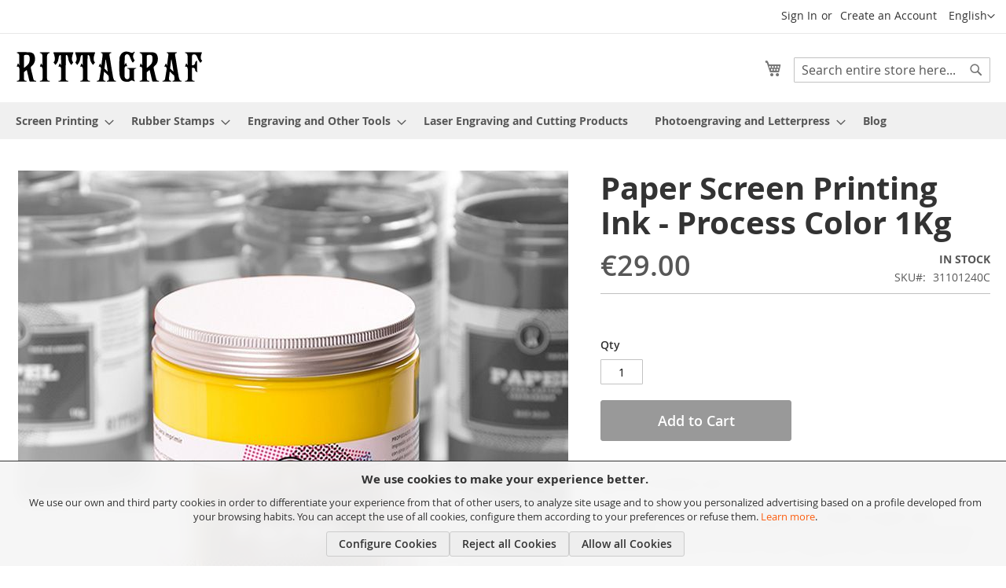

--- FILE ---
content_type: text/html; charset=UTF-8
request_url: https://www.rittagraf.com/en/paper-screen-printing-ink-process-color-1kg.html
body_size: 19315
content:
 <!doctype html><html lang="en"><head prefix="og: http://ogp.me/ns# fb: http://ogp.me/ns/fb# product: http://ogp.me/ns/product#"><script> var BASE_URL = 'https\u003A\u002F\u002Fwww.rittagraf.com\u002Fen\u002F'; var require = { 'baseUrl': 'https\u003A\u002F\u002Fwww.rittagraf.com\u002Fstatic\u002Fversion1725645555\u002Ffrontend\u002FOAG\u002Frittagraf\u002Fen_GB' };</script> <meta charset="utf-8"/>
<meta name="title" content="Tinta para Papel y Cartón Cuatricromía 1Kg"/>
<meta name="description" content="Tinta para Papel y Cartón Cuatricromía 1Kg"/>
<meta name="keywords" content="Tinta para Papel y Cartón Cuatricromía 1Kg"/>
<meta name="robots" content="INDEX,FOLLOW"/>
<meta name="viewport" content="width=device-width, initial-scale=1"/>
<meta name="format-detection" content="telephone=no"/>
<title>Tinta para Papel y Cartón Cuatricromía 1Kg - Rittagraf</title>
<link  rel="stylesheet" type="text/css"  media="all" href="https://www.rittagraf.com/static/version1725645555/frontend/OAG/rittagraf/en_GB/mage/calendar.css" />
<link  rel="stylesheet" type="text/css"  media="all" href="https://www.rittagraf.com/static/version1725645555/frontend/OAG/rittagraf/en_GB/css/styles-m.css" />
<link  rel="stylesheet" type="text/css"  media="all" href="https://www.rittagraf.com/static/version1725645555/frontend/OAG/rittagraf/en_GB/css/fontawesome/css/fontawesome.min.css" />
<link  rel="stylesheet" type="text/css"  media="all" href="https://www.rittagraf.com/static/version1725645555/frontend/OAG/rittagraf/en_GB/css/fontawesome/css/regular.min.css" />
<link  rel="stylesheet" type="text/css"  media="all" href="https://www.rittagraf.com/static/version1725645555/frontend/OAG/rittagraf/en_GB/css/fontawesome/css/solid.min.css" />
<link  rel="stylesheet" type="text/css"  media="all" href="https://www.rittagraf.com/static/version1725645555/frontend/OAG/rittagraf/en_GB/css/fontawesome/css/brands.min.css" />
<link  rel="stylesheet" type="text/css"  media="all" href="https://www.rittagraf.com/static/version1725645555/frontend/OAG/rittagraf/en_GB/mage/gallery/gallery.css" />
<link  rel="stylesheet" type="text/css"  media="screen and (min-width: 768px)" href="https://www.rittagraf.com/static/version1725645555/frontend/OAG/rittagraf/en_GB/css/styles-l.css" />
<link  rel="stylesheet" type="text/css"  media="print" href="https://www.rittagraf.com/static/version1725645555/frontend/OAG/rittagraf/en_GB/css/print.css" />
<link  rel="icon" type="image/x-icon" href="https://www.rittagraf.com/static/version1725645555/frontend/OAG/rittagraf/en_GB/Magento_Theme/favicon.ico" />
<link  rel="shortcut icon" type="image/x-icon" href="https://www.rittagraf.com/static/version1725645555/frontend/OAG/rittagraf/en_GB/Magento_Theme/favicon.ico" />
<script  type="text/javascript"  src="https://www.rittagraf.com/static/version1725645555/frontend/OAG/rittagraf/en_GB/requirejs/require.js"></script>
<script  type="text/javascript"  src="https://www.rittagraf.com/static/version1725645555/frontend/OAG/rittagraf/en_GB/mage/requirejs/mixins.js"></script>
<script  type="text/javascript"  src="https://www.rittagraf.com/static/version1725645555/frontend/OAG/rittagraf/en_GB/requirejs-config.js"></script>
<link rel="preload" as="font" crossorigin="anonymous" href="https://www.rittagraf.com/static/version1725645555/frontend/OAG/rittagraf/en_GB/fonts/opensans/light/opensans-300.woff2" />
<link rel="preload" as="font" crossorigin="anonymous" href="https://www.rittagraf.com/static/version1725645555/frontend/OAG/rittagraf/en_GB/fonts/opensans/regular/opensans-400.woff2" />
<link rel="preload" as="font" crossorigin="anonymous" href="https://www.rittagraf.com/static/version1725645555/frontend/OAG/rittagraf/en_GB/fonts/opensans/semibold/opensans-600.woff2" />
<link rel="preload" as="font" crossorigin="anonymous" href="https://www.rittagraf.com/static/version1725645555/frontend/OAG/rittagraf/en_GB/fonts/opensans/bold/opensans-700.woff2" />
<link rel="preload" as="font" crossorigin="anonymous" href="https://www.rittagraf.com/static/version1725645555/frontend/OAG/rittagraf/en_GB/fonts/Luma-Icons.woff2" />
<link  rel="apple-touch-icon" sizes="57x57" href="https://www.rittagraf.com/static/version1725645555/frontend/OAG/rittagraf/en_GB/Magento_Theme/favicons/apple-icon-57x57.png" />
<link  rel="apple-touch-icon" sizes="60x60" href="https://www.rittagraf.com/static/version1725645555/frontend/OAG/rittagraf/en_GB/Magento_Theme/favicons/apple-icon-60x60.png" />
<link  rel="apple-touch-icon" sizes="72x72" href="https://www.rittagraf.com/static/version1725645555/frontend/OAG/rittagraf/en_GB/Magento_Theme/favicons/apple-icon-72x72.png" />
<link  rel="apple-touch-icon" sizes="76x76" href="https://www.rittagraf.com/static/version1725645555/frontend/OAG/rittagraf/en_GB/Magento_Theme/favicons/apple-icon-76x76.png" />
<link  rel="apple-touch-icon" sizes="114x114" href="https://www.rittagraf.com/static/version1725645555/frontend/OAG/rittagraf/en_GB/Magento_Theme/favicons/apple-icon-114x114.png" />
<link  rel="apple-touch-icon" sizes="120x120" href="https://www.rittagraf.com/static/version1725645555/frontend/OAG/rittagraf/en_GB/Magento_Theme/favicons/apple-icon-120x120.png" />
<link  rel="apple-touch-icon" sizes="144x144" href="https://www.rittagraf.com/static/version1725645555/frontend/OAG/rittagraf/en_GB/Magento_Theme/favicons/apple-icon-144x144.png" />
<link  rel="apple-touch-icon" sizes="152x152" href="https://www.rittagraf.com/static/version1725645555/frontend/OAG/rittagraf/en_GB/Magento_Theme/favicons/apple-icon-152x152.png" />
<link  rel="apple-touch-icon" sizes="180x180" href="https://www.rittagraf.com/static/version1725645555/frontend/OAG/rittagraf/en_GB/Magento_Theme/favicons/apple-icon-180x180.png" />
<link  rel="icon" type="image/png" sizes="192x192" href="https://www.rittagraf.com/static/version1725645555/frontend/OAG/rittagraf/en_GB/Magento_Theme/favicons/android-icon-192x192.png" />
<link  rel="icon" type="image/png" sizes="32x32" href="https://www.rittagraf.com/static/version1725645555/frontend/OAG/rittagraf/en_GB/Magento_Theme/favicons/favicon-32x32.png" />
<link  rel="icon" type="image/png" sizes="96x96" href="https://www.rittagraf.com/static/version1725645555/frontend/OAG/rittagraf/en_GB/Magento_Theme/favicons/favicon-96x96.png" />
<link  rel="manifest" href="https://www.rittagraf.com/static/version1725645555/frontend/OAG/rittagraf/en_GB/Magento_Theme/favicons/manifest.json" />
<link  rel="canonical" href="https://www.rittagraf.com/en/paper-screen-printing-ink-process-color-1kg.html" />
<meta name="google-site-verification" content="64uWwfGxYZ7QP9Z05st2I-J67gYVJQFS7YE5h2Ym-EY" />   <script type="text/x-magento-init">
        {
            "*": {
                "Magento_PageCache/js/form-key-provider": {}
            }
        }</script>  <script>
        
        window.dataLayer = window.dataLayer || [];

        function gtag(){
            dataLayer.push(arguments);
        }

        
        gtag('set', 'url_passthrough', true);

        
        gtag("set", "ads_data_redaction", true);

        
        
        
        
        gtag('consent', 'default', {"wait_for_update":2000,"technical":"granted","analytics_storage":"denied","ad_storage":"denied","ad_user_data":"denied","ad_personalization":"denied","functionality_storage":"granted","personalization_storage":"granted","security_storage":"granted"});

        
        dataLayer.push({
            'event': 'default_consent'
        });</script><!-- Google Tag Manager --><script>(function(w,d,s,l,i){w[l]=w[l]||[];w[l].push({'gtm.start':
    new Date().getTime(),event:'gtm.js'});var f=d.getElementsByTagName(s)[0],
    j=d.createElement(s),dl=l!='dataLayer'?'&l='+l:'';j.async=true;j.src=
    'https://www.googletagmanager.com/gtm.js?id='+i+dl;f.parentNode.insertBefore(j,f);
    })(window,document,'script','dataLayer','GTM-MRXKGNZ');</script><!-- End Google Tag Manager --> <script>
    document.addEventListener("oag:gdpr:consentInit", function(e) {
        dataLayer.push({ ecommerce: null });  
        dataLayer.push({
            event: "view_item",
            ecommerce: {"items":[{"item_name":"Paper Screen Printing Ink - Process Color 1Kg","item_id":"31101240C","price":29}]}        });
    });</script> <script>
        require([
            'jquery',
            'underscore'
        ], function ($, _) {
            $(document).on("ajax:addToCart", function(event, params) {
                if (params.sku && params.form) {
                    let item = {
                        item_id: params.sku,
                        quantity: 1
                    }
                    const productQuantity = _.findWhere(params.form.serializeArray(), {
                        name: 'qty'
                    });

                    if (productQuantity && productQuantity.hasOwnProperty('value')) {
                        item.quantity = productQuantity.value;
                    }

                    
                    if (params.form.parent().hasClass('product-add-form')) { 
                        const productInfo = params.form.parents('.product-info-main');
                        if (productInfo.length === 1) {
                            const productTitle = productInfo.find('.page-title span');
                            if (productTitle.length === 1) {
                                item.item_name = productTitle.text().replace("\n",'').trim();
                            }
                        }
                    } else if (params.form.parent().hasClass('actions-primary')) { 
                        const productInfo = params.form.parents('.product-item-details');
                        if (productInfo.length === 1) {
                            const productTitle = productInfo.find('.product-item-link');
                            if (productTitle.length === 1) {
                                item.item_name = productTitle.text().replace("\n",'').trim();
                            }
                        }

                    }

                    
                    dataLayer.push({ ecommerce: null });
                    dataLayer.push({
                        event: "add_to_cart",
                        ecommerce: {
                            items: [item]
                        }
                    });
                }
            });
        });</script> <meta property="og:type" content="product" /><meta property="og:title" content="Paper&#x20;Screen&#x20;Printing&#x20;Ink&#x20;-&#x20;Process&#x20;Color&#x20;1Kg" /><meta property="og:image" content="https://www.rittagraf.com/media/catalog/product/cache/fe537bf62a9871c0382b97d0c933b18e/t/i/tinta-papel-cuatricromia-1kg.jpg" /><meta property="og:description" content="Screen&#x20;printing&#x20;inks&#x20;for&#x20;printing&#x20;process&#x20;colors&#x20;on&#x20;paper&#x20;and&#x20;cardboard.&#xA0;Water-based&#x20;inks&#x20;indicated&#x20;for&#x20;professional&#x20;printing&#x20;based&#x20;on&#x20;the&#x20;superposition&#x20;of&#x20;CMYK&#x20;colors&#x3A;&#x20;Magenta,&#x20;Cyan,&#x20;Yellow&#x20;and&#x20;Black.&#x0D;&#x0A;We&#x20;recommend&#x20;to&#x20;use&#x20;with&#x20;screens&#x20;between&#x20;77&#x20;and&#x20;140&#x20;threads." /><meta property="og:url" content="https://www.rittagraf.com/en/paper-screen-printing-ink-process-color-1kg.html" /> <meta property="product:price:amount" content="29.003701"/> <meta property="product:price:currency" content="EUR"/> <script type="application/ld+json">{"@context":"http:\/\/schema.org\/","@type":"Product","name":"Paper Screen Printing Ink - Process Color 1Kg","description":"Screen printing inks for printing process colors on paper and cardboard.\u00a0Water-based inks indicated for professional printing based on the superposition of CMYK colors: Magenta, Cyan, Yellow and Black.\r\nWe recommend to use with screens between 77 and 140 threads.","sku":"31101240C","url":"https:\/\/www.rittagraf.com\/en\/paper-screen-printing-ink-process-color-1kg.html","offers":{"@type":"Offer","priceCurrency":"EUR","price":29,"availability":"http:\/\/schema.org\/InStock","url":"https:\/\/www.rittagraf.com\/en\/paper-screen-printing-ink-process-color-1kg.html","priceValidUntil":"2031-01-30","seller":{"@type":"Organization","name":"Rittagraf"}},"image":"https:\/\/www.rittagraf.com\/media\/catalog\/product\/cache\/039baeefb8c3803ed7ed48a5d233b63b\/t\/i\/tinta-papel-cuatricromia-1kg.jpg"}</script></head><body data-container="body" data-mage-init='{"loaderAjax": {}, "loader": { "icon": "https://www.rittagraf.com/static/version1725645555/frontend/OAG/rittagraf/en_GB/images/loader-2.gif"}}' id="html-body" class="page-product-configurable catalog-product-view product-paper-screen-printing-ink-process-color-1kg page-layout-1column page-layout-product-full-width">        <script type="text/x-magento-init">
    {
        "*": {
            "Magento_PageBuilder/js/widget-initializer": {
                "config": {"[data-content-type=\"slider\"][data-appearance=\"default\"]":{"Magento_PageBuilder\/js\/content-type\/slider\/appearance\/default\/widget":false},"[data-content-type=\"map\"]":{"Magento_PageBuilder\/js\/content-type\/map\/appearance\/default\/widget":false},"[data-content-type=\"row\"]":{"Magento_PageBuilder\/js\/content-type\/row\/appearance\/default\/widget":false},"[data-content-type=\"tabs\"]":{"Magento_PageBuilder\/js\/content-type\/tabs\/appearance\/default\/widget":false},"[data-content-type=\"slide\"]":{"Magento_PageBuilder\/js\/content-type\/slide\/appearance\/default\/widget":{"buttonSelector":".pagebuilder-slide-button","showOverlay":"hover","dataRole":"slide"}},"[data-content-type=\"banner\"]":{"Magento_PageBuilder\/js\/content-type\/banner\/appearance\/default\/widget":{"buttonSelector":".pagebuilder-banner-button","showOverlay":"hover","dataRole":"banner"}},"[data-content-type=\"buttons\"]":{"Magento_PageBuilder\/js\/content-type\/buttons\/appearance\/inline\/widget":false},"[data-content-type=\"products\"][data-appearance=\"carousel\"]":{"Magento_PageBuilder\/js\/content-type\/products\/appearance\/carousel\/widget":false}},
                "breakpoints": {"desktop":{"label":"Desktop","stage":true,"default":true,"class":"desktop-switcher","icon":"Magento_PageBuilder::css\/images\/switcher\/switcher-desktop.svg","conditions":{"min-width":"1024px"},"options":{"products":{"default":{"slidesToShow":"5"}}}},"tablet":{"conditions":{"max-width":"1024px","min-width":"768px"},"options":{"products":{"default":{"slidesToShow":"4"},"continuous":{"slidesToShow":"3"}}}},"mobile":{"label":"Mobile","stage":true,"class":"mobile-switcher","icon":"Magento_PageBuilder::css\/images\/switcher\/switcher-mobile.svg","media":"only screen and (max-width: 768px)","conditions":{"max-width":"768px","min-width":"640px"},"options":{"products":{"default":{"slidesToShow":"3"}}}},"mobile-small":{"conditions":{"max-width":"640px"},"options":{"products":{"default":{"slidesToShow":"2"},"continuous":{"slidesToShow":"1"}}}}}            }
        }
    }</script>   <div class="cookie-status-message" id="cookie-status">The store will not work correctly in the case when cookies are disabled.</div><script type="text/x-magento-init">
    {
        "*": {
            "cookieStatus": {}
        }
    }</script> <script type="text/x-magento-init">
    {
        "*": {
            "mage/cookies": {
                "expires": null,
                "path": "\u002F",
                "domain": ".rittagraf.com",
                "secure": false,
                "lifetime": "86400"
            }
        }
    }</script>  <noscript><div class="message global noscript"><div class="content"><p><strong>JavaScript seems to be disabled in your browser.</strong> <span> For the best experience on our site, be sure to turn on Javascript in your browser.</span></p></div></div></noscript>    <div role="alertdialog" tabindex="-1" class="message global cookie" id="notice-cookie-block"><div role="document" class="content" tabindex="0"><div class="cookie-title"><strong>We use cookies to make your experience better.</strong></div><p>We use our own and third party cookies in order to differentiate your experience from that of other users, to analyze site usage and to show you personalized advertising based on a profile developed from your browsing habits. You can accept the use of all cookies, configure them according to your preferences or refuse them. <a href="https://www.rittagraf.com/en/cookies-policy/">Learn more</a>.</p><div class="actions"> <button class="btn-cookie-configure" class="action allow"><span>Configure Cookies</span></button> <button class="btn-cookie-reject" class="action allow"><span>Reject all Cookies</span></button>  <button id="btn-cookie-allow" class="action allow"><span>Allow all Cookies</span></button></div></div></div><script type="text&#x2F;javascript">var elemVtgMcJIr = document.querySelector('div#notice-cookie-block');
if (elemVtgMcJIr) {
elemVtgMcJIr.style.display = 'none';
}</script> <script type="text/x-magento-init">
        {
            "#notice-cookie-block": {
                "cookieNotices": {
                    "cookieAllowButtonSelector": "#btn-cookie-allow",
                    "cookieName": "user_allowed_save_cookie",
                    "cookieValue": {"1":1},
                    "cookieLifetime": 31536000,
                    "noCookiesUrl": "https\u003A\u002F\u002Fwww.rittagraf.com\u002Fen\u002Fcookie\u002Findex\u002FnoCookies\u002F",
                    "cookieNameCategory": "user_allowed_cookie_categories",
                    "cookiesCategories": "\u007B\u0022technical\u0022\u003A\u007B\u0022cookies\u0022\u003A\u005B\u0022\u0022\u005D,\u0022required\u0022\u003Atrue\u007D,\u0022analytics_storage\u0022\u003A\u007B\u0022cookies\u0022\u003A\u005B\u0022\u0022\u005D,\u0022required\u0022\u003Afalse\u007D,\u0022advertising\u0022\u003A\u007B\u0022cookies\u0022\u003A\u005B\u0022\u0022\u005D,\u0022required\u0022\u003Afalse\u007D,\u0022ad_storage\u0022\u003A\u007B\u0022cookies\u0022\u003A\u005B\u0022\u0022\u005D,\u0022required\u0022\u003Afalse\u007D,\u0022ad_user_data\u0022\u003A\u007B\u0022cookies\u0022\u003A\u005B\u0022\u0022\u005D,\u0022required\u0022\u003Afalse\u007D,\u0022ad_personalization\u0022\u003A\u007B\u0022cookies\u0022\u003A\u005B\u0022\u0022\u005D,\u0022required\u0022\u003Afalse\u007D\u007D",
                    "cookieCategoriesDefaultValues": "\u007B\u0022technical\u0022\u003A\u0022granted\u0022,\u0022analytics_storage\u0022\u003A\u0022denied\u0022,\u0022ad_storage\u0022\u003A\u0022denied\u0022,\u0022ad_user_data\u0022\u003A\u0022denied\u0022,\u0022ad_personalization\u0022\u003A\u0022denied\u0022,\u0022functionality_storage\u0022\u003A\u0022granted\u0022,\u0022personalization_storage\u0022\u003A\u0022granted\u0022,\u0022security_storage\u0022\u003A\u0022granted\u0022\u007D",
                    "isGTMActive": true,
                    "version": "2.0.0",
                    "cookieVersionName": "user_allowed_cookie_version"
                }
            }
        }</script> <script> window.cookiesConfig = window.cookiesConfig || {}; window.cookiesConfig.secure = true; </script> <script>    require.config({
        map: {
            '*': {
                wysiwygAdapter: 'mage/adminhtml/wysiwyg/tiny_mce/tinymce4Adapter'
            }
        }
    });</script>  <script>
    require.config({
        paths: {
            googleMaps: 'https\u003A\u002F\u002Fmaps.googleapis.com\u002Fmaps\u002Fapi\u002Fjs\u003Fv\u003D3\u0026key\u003D'
        },
        config: {
            'Magento_PageBuilder/js/utils/map': {
                style: ''
            },
            'Magento_PageBuilder/js/content-type/map/preview': {
                apiKey: '',
                apiKeyErrorMessage: 'You\u0020must\u0020provide\u0020a\u0020valid\u0020\u003Ca\u0020href\u003D\u0027https\u003A\u002F\u002Fwww.rittagraf.com\u002Fen\u002Fadminhtml\u002Fsystem_config\u002Fedit\u002Fsection\u002Fcms\u002F\u0023cms_pagebuilder\u0027\u0020target\u003D\u0027_blank\u0027\u003EGoogle\u0020Maps\u0020API\u0020key\u003C\u002Fa\u003E\u0020to\u0020use\u0020a\u0020map.'
            },
            'Magento_PageBuilder/js/form/element/map': {
                apiKey: '',
                apiKeyErrorMessage: 'You\u0020must\u0020provide\u0020a\u0020valid\u0020\u003Ca\u0020href\u003D\u0027https\u003A\u002F\u002Fwww.rittagraf.com\u002Fen\u002Fadminhtml\u002Fsystem_config\u002Fedit\u002Fsection\u002Fcms\u002F\u0023cms_pagebuilder\u0027\u0020target\u003D\u0027_blank\u0027\u003EGoogle\u0020Maps\u0020API\u0020key\u003C\u002Fa\u003E\u0020to\u0020use\u0020a\u0020map.'
            },
        }
    });</script> <script>
    require.config({
        shim: {
            'Magento_PageBuilder/js/utils/map': {
                deps: ['googleMaps']
            }
        }
    });</script>  <div id="configure-cookies-modal"><p class="modal-title">Cookie settings</p><div class="modal-body-content"><p>With this advanced configurator for our own and third-party cookies, we want you to be able to modify the parameters that influence you browsing our website at any time. <a href="https://www.rittagraf.com/en/cookies-policy/">Learn more</a>.</p><div class="cookie-categories">  <div class="cookie-category-item"><div class="cookie-category-item-title"> <img class="cookie-category-item-required-img" src="https://www.rittagraf.com/static/version1725645555/frontend/OAG/rittagraf/en_GB/OAG_GDPR/images/cookie/ico_checked.png" alt="Technical cookies"><span class="cookie-category-item-title-text">Technical cookies (necessary)</span> </div><p>These cookies allow the user to browse and use the different options and services, including those that allow the publisher to manage the website and the possibility of enabling its features and services.</p></div> <div class="cookie-category-item"><div class="cookie-category-item-title"> <input type="checkbox" class="cookie-category-item-input " id="cookie-category-analytics_storage" value="analytics_storage" name="cookie-categories"><label for="cookie-category-analytics_storage"><span class="icon"></span><span class="cookie-category-item-title-text">I accept analytical cookies</span></label> </div><p>These cookies allow for the monitoring and analysis of the behaviour of users of the websites to which they are linked. The information collected is used to measure the activity on the website in order to implement improvements based on the analysis of that information.</p></div> <div class="cookie-category-item"><div class="cookie-category-item-title"> <input type="checkbox" class="cookie-category-item-input parent-cookie-category-item-input" id="cookie-category-advertising" value="advertising" name="cookie-categories"><label for="cookie-category-advertising"><span class="icon"></span><span class="cookie-category-item-title-text">I accept advertising cookies</span></label> </div><p>These cookies store information on user behaviour based on their browsing habits and can be used to build a specific profile in order to display advertising.</p> <div class="cookie-category-child-collapse-wrapper"><p>See advanced consent personalization</p><span class="cookie-category-child-collapse-arrow"></span></div><div class="cookie-category-child-items"> <div class="cookie-category-item-title"> <input type="checkbox" class="cookie-category-item-input" id="cookie-category-ad_storage" value="ad_storage" name="cookie-categories"><label for="cookie-category-ad_storage"><span class="icon"></span><span class="cookie-category-item-title-text">I accept enables cookies storage related to advertising</span></label> </div><p>Enables cookie storage related to advertising.</p> <div class="cookie-category-item-title"> <input type="checkbox" class="cookie-category-item-input" id="cookie-category-ad_user_data" value="ad_user_data" name="cookie-categories"><label for="cookie-category-ad_user_data"><span class="icon"></span><span class="cookie-category-item-title-text">I accept send user data related for advertising</span></label> </div><p>Sets consent for sending user data related to advertising to third parties (Google).</p> <div class="cookie-category-item-title"> <input type="checkbox" class="cookie-category-item-input" id="cookie-category-ad_personalization" value="ad_personalization" name="cookie-categories"><label for="cookie-category-ad_personalization"><span class="icon"></span><span class="cookie-category-item-title-text">I accept advertising personalitzation cookies</span></label> </div><p>Sets consent for personalized advertising.</p></div></div></div></div></div><div class="page-wrapper"><header class="page-header"><div class="panel wrapper"><div class="panel header"> <a class="action skip contentarea" href="#contentarea"><span> Skip to Content</span></a>    <div class="switcher language switcher-language" data-ui-id="language-switcher" id="switcher-language"><strong class="label switcher-label"><span>Language</span></strong> <div class="actions dropdown options switcher-options"><div class="action toggle switcher-trigger" id="switcher-language-trigger" data-mage-init='{"dropdown":{}}' data-toggle="dropdown" data-trigger-keypress-button="true"><strong class="view-en"><span>English</span></strong></div><ul class="dropdown switcher-dropdown" data-target="dropdown">  <li class="view-es switcher-option"><a href="https://www.rittagraf.com/en/stores/store/redirect/___store/es/___from_store/en/uenc/aHR0cHM6Ly93d3cucml0dGFncmFmLmNvbS9lcy9wYXBlci1zY3JlZW4tcHJpbnRpbmctaW5rLXByb2Nlc3MtY29sb3ItMWtnLmh0bWw%2C/">Español</a></li>    <li class="view-ca switcher-option"><a href="https://www.rittagraf.com/en/stores/store/redirect/___store/ca/___from_store/en/uenc/aHR0cHM6Ly93d3cucml0dGFncmFmLmNvbS9jYS9wYXBlci1zY3JlZW4tcHJpbnRpbmctaW5rLXByb2Nlc3MtY29sb3ItMWtnLmh0bWw%2C/">Català</a></li>    </ul></div></div><ul class="header links">  <li class="greet welcome" data-bind="scope: 'customer'"><!-- ko if: customer().firstname --><span class="logged-in" data-bind="text: new String('Welcome, %1!').replace('%1', customer().firstname)"></span> <!-- /ko --></li> <script type="text/x-magento-init">
    {
        "*": {
            "Magento_Ui/js/core/app": {
                "components": {
                    "customer": {
                        "component": "Magento_Customer/js/view/customer"
                    }
                }
            }
        }
    }</script>  <li class="link authorization-link" data-label="or"><a href="https://www.rittagraf.com/en/customer/account/login/referer/aHR0cHM6Ly93d3cucml0dGFncmFmLmNvbS9lbi9wYXBlci1zY3JlZW4tcHJpbnRpbmctaW5rLXByb2Nlc3MtY29sb3ItMWtnLmh0bWw%2C/" >Sign In</a></li><li><a href="https://www.rittagraf.com/en/customer/account/create/" id="idIPdnkm6i" >Create an Account</a></li></ul></div></div><div class="header content"> <div class="header-content__left-block"><span data-action="toggle-nav" class="action nav-toggle"><span>Toggle Nav</span></span></div> <a class="logo" href="https://www.rittagraf.com/en/" title="Rittagraf" aria-label="store logo"><img src="https://www.rittagraf.com/static/version1725645555/frontend/OAG/rittagraf/en_GB/images/logo.svg" title="Rittagraf" alt="Rittagraf" width="238" height="40" /></a> <div class="header-content__right-block">  <div class="block block-search"><div class="block block-title"><strong>Search</strong></div><div class="block block-content"><form class="form minisearch" id="search_mini_form" action="https://www.rittagraf.com/en/catalogsearch/result/" method="get"><div class="field search"><label class="label" for="search" data-role="minisearch-label"><span>Search</span></label> <div class="control"><div class="minisearch__input-container"><input id="search" data-mage-init='{ "quickSearch": { "formSelector": "#search_mini_form", "url": "https://www.rittagraf.com/en/search/ajax/suggest/", "destinationSelector": "#search_autocomplete", "minSearchLength": "3" } }' type="text" name="q" value="" placeholder="Search&#x20;entire&#x20;store&#x20;here..." class="input-text" maxlength="128" role="combobox" aria-haspopup="false" aria-autocomplete="both" autocomplete="off" aria-expanded="false"/><!-- --><button type="submit" title="Search" class="minisearch__submit action search primary" aria-label="Search" ><span class="minisearch__submit-text">Search</span></button> <div id="search_autocomplete" class="search-autocomplete"></div> <div class="nested"><a class="action advanced" href="https://www.rittagraf.com/en/catalogsearch/advanced/" data-action="advanced-search">Advanced Search</a></div></div></div></div><div class="actions"><button type="submit" title="Search" class="action search" aria-label="Search" ><span>Search</span></button></div></form></div></div> <div data-block="minicart" class="minicart-wrapper"><a class="action showcart" href="https://www.rittagraf.com/en/checkout/cart/" data-bind="scope: 'minicart_content'"><span class="text">My Cart</span> <span class="counter qty empty" data-bind="css: { empty: !!getCartParam('summary_count') == false && !isLoading() }, blockLoader: isLoading"><span class="counter-number"><!-- ko text: getCartParam('summary_count') --><!-- /ko --></span> <span class="counter-label"><!-- ko if: getCartParam('summary_count') --><!-- ko text: getCartParam('summary_count') --><!-- /ko --><!-- ko i18n: 'items' --><!-- /ko --><!-- /ko --></span></span></a>  <div class="block block-minicart" data-role="dropdownDialog" data-mage-init='{"dropdownDialog":{ "appendTo":"[data-block=minicart]", "triggerTarget":".showcart", "timeout": "2000", "closeOnMouseLeave": false, "closeOnEscape": true, "triggerClass":"active", "parentClass":"active", "buttons":[]}}'><div id="minicart-content-wrapper" data-bind="scope: 'minicart_content'"><!-- ko template: getTemplate() --><!-- /ko --></div></div> <script>window.checkout = {"shoppingCartUrl":"https:\/\/www.rittagraf.com\/en\/checkout\/cart\/","checkoutUrl":"https:\/\/www.rittagraf.com\/en\/checkout\/","updateItemQtyUrl":"https:\/\/www.rittagraf.com\/en\/checkout\/sidebar\/updateItemQty\/","removeItemUrl":"https:\/\/www.rittagraf.com\/en\/checkout\/sidebar\/removeItem\/","imageTemplate":"Magento_Catalog\/product\/image_with_borders","baseUrl":"https:\/\/www.rittagraf.com\/en\/","minicartMaxItemsVisible":5,"websiteId":"1","maxItemsToDisplay":10,"storeId":"3","storeGroupId":"1","customerLoginUrl":"https:\/\/www.rittagraf.com\/en\/customer\/account\/login\/referer\/aHR0cHM6Ly93d3cucml0dGFncmFmLmNvbS9lbi9wYXBlci1zY3JlZW4tcHJpbnRpbmctaW5rLXByb2Nlc3MtY29sb3ItMWtnLmh0bWw%2C\/","isRedirectRequired":false,"autocomplete":"off","captcha":{"user_login":{"isCaseSensitive":false,"imageHeight":50,"imageSrc":"","refreshUrl":"https:\/\/www.rittagraf.com\/en\/captcha\/refresh\/","isRequired":false,"timestamp":1769769963}}}</script> <script type="text/x-magento-init">
    {
        "[data-block='minicart']": {
            "Magento_Ui/js/core/app": {"components":{"minicart_content":{"children":{"subtotal.container":{"children":{"subtotal":{"children":{"subtotal.totals":{"config":{"display_cart_subtotal_incl_tax":1,"display_cart_subtotal_excl_tax":0,"template":"Magento_Tax\/checkout\/minicart\/subtotal\/totals"},"children":{"subtotal.totals.msrp":{"component":"Magento_Msrp\/js\/view\/checkout\/minicart\/subtotal\/totals","config":{"displayArea":"minicart-subtotal-hidden","template":"Magento_Msrp\/checkout\/minicart\/subtotal\/totals"}}},"component":"Magento_Tax\/js\/view\/checkout\/minicart\/subtotal\/totals"}},"component":"uiComponent","config":{"template":"Magento_Checkout\/minicart\/subtotal"}}},"component":"uiComponent","config":{"displayArea":"subtotalContainer"}},"item.renderer":{"component":"Magento_Checkout\/js\/view\/cart-item-renderer","config":{"displayArea":"defaultRenderer","template":"Magento_Checkout\/minicart\/item\/default"},"children":{"item.image":{"component":"Magento_Catalog\/js\/view\/image","config":{"template":"Magento_Catalog\/product\/image","displayArea":"itemImage"}},"checkout.cart.item.price.sidebar":{"component":"uiComponent","config":{"template":"Magento_Checkout\/minicart\/item\/price","displayArea":"priceSidebar"}}}},"extra_info":{"component":"uiComponent","config":{"displayArea":"extraInfo"}},"promotion":{"component":"uiComponent","config":{"displayArea":"promotion"}}},"config":{"itemRenderer":{"default":"defaultRenderer","simple":"defaultRenderer","virtual":"defaultRenderer"},"template":"Magento_Checkout\/minicart\/content"},"component":"Magento_Checkout\/js\/view\/minicart"}},"types":[]}        },
        "*": {
            "Magento_Ui/js/block-loader": "https\u003A\u002F\u002Fwww.rittagraf.com\u002Fstatic\u002Fversion1725645555\u002Ffrontend\u002FOAG\u002Frittagraf\u002Fen_GB\u002Fimages\u002Floader\u002D1.gif"
        }
    }</script></div></div></div></header>  <div class="sections nav-sections"> <div class="section-items nav-sections-items" data-mage-init='{"tabs":{"openedState":"active"}}'>  <div class="section-item-title nav-sections-item-title" data-role="collapsible"><a class="nav-sections-item-switch" data-toggle="switch" href="#store.menu">Menu</a></div><div class="section-item-content nav-sections-item-content" id="store.menu" data-role="content">  <nav class="navigation" data-action="navigation"><ul data-mage-init='{"menu":{"responsive":true, "expanded":true, "position":{"my":"left top","at":"left bottom"}}}'><li  class="level0 nav-1 category-item first level-top parent"><a href="https://www.rittagraf.com/en/screen-printing.html"  class="level-top" ><span>Screen Printing</span></a><ul class="level0 submenu"><li  class="level1 nav-1-1 category-item first"><a href="https://www.rittagraf.com/en/screen-printing/custom-exposed-wooden-frames.html" ><span>Custom Exposed Wooden Screen Printing Frames</span></a></li><li  class="level1 nav-1-2 category-item"><a href="https://www.rittagraf.com/en/screen-printing/custom-exposed-aluminum-frames.html" ><span>Custom Exposed Aluminium Screen Printing Frames</span></a></li><li  class="level1 nav-1-3 category-item"><a href="https://www.rittagraf.com/en/screen-printing/custom-screen-printing-positives.html" ><span>Custom Screen Printing Positives</span></a></li><li  class="level1 nav-1-4 category-item"><a href="https://www.rittagraf.com/en/screen-printing/wooden-screen-printing-frames.html" ><span>Wooden Screen Printing Frames</span></a></li><li  class="level1 nav-1-5 category-item"><a href="https://www.rittagraf.com/en/screen-printing/aluminum-screen-printing-frames.html" ><span>Aluminum Screen Printing Frames</span></a></li><li  class="level1 nav-1-6 category-item"><a href="https://www.rittagraf.com/en/screen-printing/reclaim-and-remeshing-screen-printing-frames.html" ><span>Screen Re-Meshing and Recovery Service for Screen Printing</span></a></li><li  class="level1 nav-1-7 category-item"><a href="https://www.rittagraf.com/en/screen-printing/screen-photo-emulsions.html" ><span>Screen Photo Emulsions</span></a></li><li  class="level1 nav-1-8 category-item"><a href="https://www.rittagraf.com/en/screen-printing/paper-inks.html" ><span>Paper Inks</span></a></li><li  class="level1 nav-1-9 category-item"><a href="https://www.rittagraf.com/en/screen-printing/fabric-inks.html" ><span>Fabric Inks</span></a></li><li  class="level1 nav-1-10 category-item"><a href="https://www.rittagraf.com/en/screen-printing/special-screenprinting-inks.html" ><span>Special Inks</span></a></li><li  class="level1 nav-1-11 category-item"><a href="https://www.rittagraf.com/en/screen-printing/screen-printing-hinge-clamps.html" ><span>Screen Printing Hinge Clamps</span></a></li><li  class="level1 nav-1-12 category-item"><a href="https://www.rittagraf.com/en/screen-printing/squeegees-and-scoop-coaters.html" ><span>Squeegees and Scoop Coaters</span></a></li><li  class="level1 nav-1-13 category-item"><a href="https://www.rittagraf.com/en/screen-printing/tools-and-supplies.html" ><span>Tools and Supplies</span></a></li><li  class="level1 nav-1-14 category-item"><a href="https://www.rittagraf.com/en/screen-printing/chemicals.html" ><span>Chemicals</span></a></li><li  class="level1 nav-1-15 category-item"><a href="https://www.rittagraf.com/en/screen-printing/materials-to-make-positives-and-registration-sheets.html" ><span>Materials to Make Positives and Registration Sheets</span></a></li><li  class="level1 nav-1-16 category-item"><a href="https://www.rittagraf.com/en/screen-printing/t-shirts-tote-bags-and-other-fabric-surfaces.html" ><span>T-Shirts, Tote Bags and Other Fabric Surfaces</span></a></li><li  class="level1 nav-1-17 category-item last"><a href="https://www.rittagraf.com/en/screen-printing/screen-printing-kits.html" ><span>Screen Printing Kits</span></a></li></ul></li><li  class="level0 nav-2 category-item level-top parent"><a href="https://www.rittagraf.com/en/rubber-stamps.html"  class="level-top" ><span>Rubber Stamps</span></a><ul class="level0 submenu"><li  class="level1 nav-2-1 category-item first"><a href="https://www.rittagraf.com/en/rubber-stamps/custom-rubber-stamps.html" ><span>Custom Rubber Stamps</span></a></li><li  class="level1 nav-2-2 category-item"><a href="https://www.rittagraf.com/en/rubber-stamps/custom-pottery-stamps.html" ><span>Custom Pottery Stamps</span></a></li><li  class="level1 nav-2-3 category-item"><a href="https://www.rittagraf.com/en/rubber-stamps/custom-photographic-stamps.html" ><span>Custom Photographic Stamps</span></a></li><li  class="level1 nav-2-4 category-item"><a href="https://www.rittagraf.com/en/rubber-stamps/large-custom-stamps.html" ><span>Large Custom Stamps</span></a></li><li  class="level1 nav-2-5 category-item"><a href="https://www.rittagraf.com/en/rubber-stamps/custom-super-large-stamps-for-stamping.html" ><span>Custom Super Large Stamps for Stamping</span></a></li><li  class="level1 nav-2-6 category-item"><a href="https://www.rittagraf.com/en/rubber-stamps/clear-acrylic-stamps.html" ><span>Clear Acrylic Stamps</span></a></li><li  class="level1 nav-2-7 category-item"><a href="https://www.rittagraf.com/en/rubber-stamps/embossing-stamps.html" ><span>Embossing Stamps</span></a></li><li  class="level1 nav-2-8 category-item"><a href="https://www.rittagraf.com/en/rubber-stamps/custom-rubber-stamp-sheets.html" ><span>Custom Stamp Sheets for Manufacturers and Designers</span></a></li><li  class="level1 nav-2-9 category-item"><a href="https://www.rittagraf.com/en/rubber-stamps/stamp-inks-pads-for-rubber-stamps.html" ><span>Stamp Inks &amp; Pads for Rubber Stamps</span></a></li><li  class="level1 nav-2-10 category-item"><a href="https://www.rittagraf.com/en/rubber-stamps/stamp-bases-mounts-and-accessories.html" ><span>Stamp Bases, Mounts and Accessories</span></a></li><li  class="level1 nav-2-11 category-item"><a href="https://www.rittagraf.com/en/rubber-stamps/alphabets-letters-and-numbers-stamps.html" ><span>Alphabets, Letters and Numbers Stamps</span></a></li><li  class="level1 nav-2-12 category-item last"><a href="https://www.rittagraf.com/en/rubber-stamps/stamp-kits-and-stamping-sets.html" ><span>Stamp Kits and Stamping Sets</span></a></li></ul></li><li  class="level0 nav-3 category-item level-top parent"><a href="https://www.rittagraf.com/en/engraving-and-other-tools.html"  class="level-top" ><span>Engraving and Other Tools</span></a><ul class="level0 submenu"><li  class="level1 nav-3-1 category-item first"><a href="https://www.rittagraf.com/en/engraving-and-other-tools/engraving-plates.html" ><span>Engraving Plates</span></a></li><li  class="level1 nav-3-2 category-item"><a href="https://www.rittagraf.com/en/engraving-and-other-tools/inks.html" ><span>Inks</span></a></li><li  class="level1 nav-3-3 category-item"><a href="https://www.rittagraf.com/en/engraving-and-other-tools/cutting-and-printmaking-tools.html" ><span>Cutting and Printmaking Tools</span></a></li><li  class="level1 nav-3-4 category-item"><a href="https://www.rittagraf.com/en/engraving-and-other-tools/rollers-and-brayers.html" ><span>Rollers and Brayers</span></a></li><li  class="level1 nav-3-5 category-item"><a href="https://www.rittagraf.com/en/engraving-and-other-tools/printmaking-kits.html" ><span>Printmaking Kits</span></a></li><li  class="level1 nav-3-6 category-item"><a href="https://www.rittagraf.com/en/engraving-and-other-tools/cyanotype-and-solar-print-systems.html" ><span>Cyanotype and Solar Print Systems</span></a></li><li  class="level1 nav-3-7 category-item last"><a href="https://www.rittagraf.com/en/engraving-and-other-tools/engraving-and-etching-presses.html" ><span>Engraving and Etching Presses</span></a></li></ul></li><li  class="level0 nav-4 category-item level-top"><a href="https://www.rittagraf.com/en/laser-engraving-and-cutting-products.html"  class="level-top" ><span>Laser Engraving and Cutting Products</span></a></li><li  class="level0 nav-5 category-item level-top parent"><a href="https://www.rittagraf.com/en/photoengraving-and-letterpress.html"  class="level-top" ><span>Photoengraving and Letterpress</span></a><ul class="level0 submenu"><li  class="level1 nav-5-1 category-item first"><a href="https://www.rittagraf.com/en/photoengraving-and-letterpress/photopolymer-solar-plates.html" ><span>Photopolymer Solar Plates</span></a></li><li  class="level1 nav-5-2 category-item"><a href="https://www.rittagraf.com/en/photoengraving-and-letterpress/custom-photopolymer-plates-photoengraving-and-letterpress.html" ><span>Custom Photopolymer Plates Photoengraving and Letterpress</span></a></li><li  class="level1 nav-5-3 category-item"><a href="https://www.rittagraf.com/en/photoengraving-and-letterpress/photolith-film-print-for-photoengraving-letterpress.html" ><span>Photolith Film Print for Photoengraving and Letterpress</span></a></li><li  class="level1 nav-5-4 category-item"><a href="https://www.rittagraf.com/en/photoengraving-and-letterpress/inks-and-tools-for-photogravure-and-letterpress.html" ><span>Inks and Tools for Photogravure and Letterpress</span></a></li><li  class="level1 nav-5-5 category-item"><a href="https://www.rittagraf.com/en/photoengraving-and-letterpress/stochastic-screens.html" ><span>Stochastic Screens</span></a></li><li  class="level1 nav-5-6 category-item last"><a href="https://www.rittagraf.com/en/photoengraving-and-letterpress/materials-to-make-transparent-positives.html" ><span>Materials to Make Transparent Positives</span></a></li></ul></li><li  class="level0 nav-6 last level-top"><a href="https://www.rittagraf.com/en/blog.html"  class="level-top" ><span>Blog</span></a></li> </ul></nav></div>  <div class="section-item-title nav-sections-item-title" data-role="collapsible"><a class="nav-sections-item-switch" data-toggle="switch" href="#store.links">Account</a></div><div class="section-item-content nav-sections-item-content" id="store.links" data-role="content"><!-- Account links --></div>  <div class="section-item-title nav-sections-item-title" data-role="collapsible"><a class="nav-sections-item-switch" data-toggle="switch" href="#store.settings">Settings</a></div><div class="section-item-content nav-sections-item-content" id="store.settings" data-role="content">    <div class="switcher language switcher-language" data-ui-id="language-switcher" id="switcher-language-nav"><strong class="label switcher-label"><span>Language</span></strong> <div class="actions dropdown options switcher-options"><div class="action toggle switcher-trigger" id="switcher-language-trigger-nav" data-mage-init='{"dropdown":{}}' data-toggle="dropdown" data-trigger-keypress-button="true"><strong class="view-en"><span>English</span></strong></div><ul class="dropdown switcher-dropdown" data-target="dropdown">  <li class="view-es switcher-option"><a href="https://www.rittagraf.com/en/stores/store/redirect/___store/es/___from_store/en/uenc/aHR0cHM6Ly93d3cucml0dGFncmFmLmNvbS9lcy9wYXBlci1zY3JlZW4tcHJpbnRpbmctaW5rLXByb2Nlc3MtY29sb3ItMWtnLmh0bWw%2C/">Español</a></li>    <li class="view-ca switcher-option"><a href="https://www.rittagraf.com/en/stores/store/redirect/___store/ca/___from_store/en/uenc/aHR0cHM6Ly93d3cucml0dGFncmFmLmNvbS9jYS9wYXBlci1zY3JlZW4tcHJpbnRpbmctaW5rLXByb2Nlc3MtY29sb3ItMWtnLmh0bWw%2C/">Català</a></li>    </ul></div></div> </div></div></div> <div class="breadcrumbs"></div> <script type="text/x-magento-init">
    {
        ".breadcrumbs": {
            "breadcrumbs": {"categoryUrlSuffix":".html","useCategoryPathInUrl":0,"product":"Paper Screen Printing Ink - Process Color 1Kg"}        }
    }</script><main id="maincontent" class="page-main"> <a id="contentarea" tabindex="-1"></a><div class="page messages"> <div data-placeholder="messages"></div> <div data-bind="scope: 'messages'"><!-- ko if: cookieMessages && cookieMessages.length > 0 --><div aria-atomic="true" role="alert" data-bind="foreach: { data: cookieMessages, as: 'message' }" class="messages"><div data-bind="attr: { class: 'message-' + message.type + ' ' + message.type + ' message', 'data-ui-id': 'message-' + message.type }"><div data-bind="html: $parent.prepareMessageForHtml(message.text)"></div></div></div><!-- /ko --><!-- ko if: messages().messages && messages().messages.length > 0 --><div aria-atomic="true" role="alert" class="messages" data-bind="foreach: { data: messages().messages, as: 'message' }"><div data-bind="attr: { class: 'message-' + message.type + ' ' + message.type + ' message', 'data-ui-id': 'message-' + message.type }"><div data-bind="html: $parent.prepareMessageForHtml(message.text)"></div></div></div><!-- /ko --></div><script type="text/x-magento-init">
    {
        "*": {
            "Magento_Ui/js/core/app": {
                "components": {
                        "messages": {
                            "component": "Magento_Theme/js/view/messages"
                        }
                    }
                }
            }
    }</script></div><div class="columns"><div class="column main"><div class="product-info-main">  <div class="page-title-wrapper&#x20;product"> <h1 class="page-title"   ><span class="base" data-ui-id="page-title-wrapper" itemprop="name">Paper Screen Printing Ink - Process Color 1Kg</span> </h1> </div>   <div class="product-info-price"><div class="price-box price-final_price" data-role="priceBox" data-product-id="329" data-price-box="product-id-329"> <span class="normal-price">  <span class="price-container price-final_price&#x20;tax&#x20;weee" > <span  id="product-price-329"  data-price-amount="29.003701" data-price-type="finalPrice" class="price-wrapper " ><span class="price">€29.00</span></span>  </span></span>  </div><div class="product-info-stock-sku">     <div class="stock available" title="Availability"><span>In stock</span></div>  <div class="availability only configurable-variation-qty" title="Qty">Only <strong>%1</strong> left</div>   <div class="product attribute sku"> <strong class="type">SKU</strong>  <div class="value" itemprop="sku">31101240C</div></div></div></div>   <div class="product-add-form"><form data-product-sku="31101240C" action="https://www.rittagraf.com/en/checkout/cart/add/uenc/aHR0cHM6Ly93d3cucml0dGFncmFmLmNvbS9lbi9wYXBlci1zY3JlZW4tcHJpbnRpbmctaW5rLXByb2Nlc3MtY29sb3ItMWtnLmh0bWw%2C/product/329/" method="post" id="product_addtocart_form"><input type="hidden" name="product" value="329" /><input type="hidden" name="selected_configurable_option" value="" /><input type="hidden" name="related_product" id="related-products-field" value="" /><input type="hidden" name="item" value="329" /><input name="form_key" type="hidden" value="ySIU1WFYXLVzuA9P" />        <div class="product-options-wrapper" id="product-options-wrapper" data-hasrequired="&#x2A;&#x20;Required&#x20;Fields"><div class="fieldset" tabindex="0">  <div class="swatch-opt" data-role="swatch-options"></div><script type="text/x-magento-init">
    {
        "[data-role=swatch-options]": {
            "Magento_Swatches/js/swatch-renderer": {
                "jsonConfig": {"attributes":{"93":{"id":"93","code":"color","label":"Color","options":[{"id":"92","label":"Process Yellow","products":["325"]},{"id":"93","label":"Process Magenta","products":["326"]},{"id":"94","label":"Process Cyan","products":["327"]},{"id":"95","label":"Process Black","products":["328"]}],"position":"0"}},"template":"\u20ac<%- data.price %>","currencyFormat":"\u20ac%s","optionPrices":{"325":{"baseOldPrice":{"amount":23.97},"oldPrice":{"amount":29.003701},"basePrice":{"amount":23.97},"finalPrice":{"amount":29.003701},"tierPrices":[],"msrpPrice":{"amount":0}},"326":{"baseOldPrice":{"amount":23.97},"oldPrice":{"amount":29.003701},"basePrice":{"amount":23.97},"finalPrice":{"amount":29.003701},"tierPrices":[],"msrpPrice":{"amount":0}},"327":{"baseOldPrice":{"amount":23.97},"oldPrice":{"amount":29.003701},"basePrice":{"amount":23.97},"finalPrice":{"amount":29.003701},"tierPrices":[],"msrpPrice":{"amount":0}},"328":{"baseOldPrice":{"amount":23.97},"oldPrice":{"amount":29.003701},"basePrice":{"amount":23.97},"finalPrice":{"amount":29.003701},"tierPrices":[],"msrpPrice":{"amount":0}}},"priceFormat":{"pattern":"\u20ac%s","precision":2,"requiredPrecision":2,"decimalSymbol":".","groupSymbol":",","groupLength":3,"integerRequired":false},"prices":{"baseOldPrice":{"amount":23.97},"oldPrice":{"amount":29.003701},"basePrice":{"amount":23.97},"finalPrice":{"amount":29.003701}},"productId":"329","chooseText":"Choose an Option...","images":[],"index":{"325":{"93":"92"},"326":{"93":"93"},"327":{"93":"94"},"328":{"93":"95"}},"channel":"website","salesChannelCode":"base","sku":{"325":"31101240","326":"31101241","327":"31101242","328":"31101243"}},
                "jsonSwatchConfig": {"93":{"92":{"type":"1","value":"#f4e400","label":"Process Yellow"},"93":{"type":"1","value":"#b80071","label":"Process Magenta"},"94":{"type":"1","value":"#009bd8","label":"Process Cyan"},"95":{"type":"1","value":"#232323","label":"Process Black"},"additional_data":"{\"swatch_input_type\":\"visual\",\"update_product_preview_image\":\"1\",\"use_product_image_for_swatch\":\"0\"}"}},
                "mediaCallback": "https\u003A\u002F\u002Fwww.rittagraf.com\u002Fen\u002Fswatches\u002Fajax\u002Fmedia\u002F",
                "gallerySwitchStrategy": "prepend",
                "jsonSwatchImageSizeConfig": {"swatchImage":{"width":30,"height":20},"swatchThumb":{"height":90,"width":110}},
                "showTooltip": 1            }
        },
        "*" : {
            "Magento_Swatches/js/catalog-add-to-cart": {}
        }
    }</script>  <script>
require([
    'jquery',
], function($){

//<![CDATA[
    $.extend(true, $, {
        calendarConfig: {
            dayNames: ["Sunday","Monday","Tuesday","Wednesday","Thursday","Friday","Saturday"],
            dayNamesMin: ["Sun","Mon","Tue","Wed","Thu","Fri","Sat"],
            monthNames: ["January","February","March","April","May","June","July","August","September","October","November","December"],
            monthNamesShort: ["Jan","Feb","Mar","Apr","May","Jun","Jul","Aug","Sep","Oct","Nov","Dec"],
            infoTitle: 'About\u0020the\u0020calendar',
            firstDay: 0,
            closeText: 'Close',
            currentText: 'Go\u0020Today',
            prevText: 'Previous',
            nextText: 'Next',
            weekHeader: 'WK',
            timeText: 'Time',
            hourText: 'Hour',
            minuteText: 'Minute',
            dateFormat: "D, d M yy", // $.datepicker.RFC_2822
            showOn: 'button',
            showAnim: '',
            changeMonth: true,
            changeYear: true,
            buttonImageOnly: null,
            buttonImage: null,
            showButtonPanel: true,
            showWeek: true,
            timeFormat: '',
            showTime: false,
            showHour: false,
            showMinute: false
        }
    });

    enUS = {"m":{"wide":["January","February","March","April","May","June","July","August","September","October","November","December"],"abbr":["Jan","Feb","Mar","Apr","May","Jun","Jul","Aug","Sep","Oct","Nov","Dec"]}}; // en_US locale reference
//]]>

});</script>   </div></div> <div class="product-options-bottom">    <div class="box-tocart"><div class="fieldset"> <div class="field qty"><label class="label" for="qty"><span>Qty</span></label> <div class="control"><input type="number" name="qty" id="qty" min="0" value="1" title="Qty" class="input-text qty" data-validate="{&quot;required-number&quot;:true,&quot;validate-item-quantity&quot;:{&quot;minAllowed&quot;:1,&quot;maxAllowed&quot;:10000}}" /></div></div> <div class="actions"><button type="submit" title="Add&#x20;to&#x20;Cart" class="action primary tocart" id="product-addtocart-button" disabled><span>Add to Cart</span></button>   <div id="instant-purchase" data-bind="scope:'instant-purchase'"><!-- ko template: getTemplate() --><!-- /ko --></div><script type="text/x-magento-init">
    {
        "#instant-purchase": {
            "Magento_Ui/js/core/app": {"components":{"instant-purchase":{"component":"Magento_InstantPurchase\/js\/view\/instant-purchase","config":{"template":"Magento_InstantPurchase\/instant-purchase","buttonText":"Instant Purchase","purchaseUrl":"https:\/\/www.rittagraf.com\/en\/instantpurchase\/button\/placeOrder\/"}}}}        }
    }</script> <div id ="paypal-smart-button" data-mage-init='{"Magento_Paypal/js/in-context/product-express-checkout" :{"clientConfig":{"button":1,"getTokenUrl":"https:\/\/www.rittagraf.com\/en\/paypal\/express\/getTokenData\/","onAuthorizeUrl":"https:\/\/www.rittagraf.com\/en\/paypal\/express\/onAuthorization\/","onCancelUrl":"https:\/\/www.rittagraf.com\/en\/paypal\/express\/cancel\/","styles":{"layout":"horizontal","size":"responsive","color":"gold","shape":"pill","label":"buynow"},"isVisibleOnProductPage":false,"isGuestCheckoutAllowed":true,"sdkUrl":"https:\/\/www.paypal.com\/sdk\/js?client-id=ATDZ9_ECFh-fudesZo4kz3fGTSO1pzuWCS4IjZMq4JKdRK7hQR3Rxyafx39H2fP363WtmlQNYXjUiAae&locale=en_GB&currency=EUR&commit=false&intent=capture&merchant-id=9JFR4UH9ZLPDL&disable-funding=venmo%2Cbancontact%2Ceps%2Cgiropay%2Cideal%2Cmybank%2Cp24%2Csofort&components=messages%2Cbuttons"}}}'></div></div></div></div> <script type="text/x-magento-init">
    {
        "#product_addtocart_form": {
            "Magento_Catalog/js/validate-product": {}
        }
    }</script></div>  </form></div><script type="text/x-magento-init">
    {
        "[data-role=priceBox][data-price-box=product-id-329]": {
            "priceBox": {
                "priceConfig":  {"productId":329,"priceFormat":{"pattern":"\u20ac%s","precision":2,"requiredPrecision":2,"decimalSymbol":".","groupSymbol":",","groupLength":3,"integerRequired":false},"prices":{"baseOldPrice":{"amount":23.97,"adjustments":[]},"oldPrice":{"amount":29.003701,"adjustments":[]},"basePrice":{"amount":23.97,"adjustments":[]},"finalPrice":{"amount":29.003701,"adjustments":[]}},"idSuffix":"_clone","tierPrices":[],"calculationAlgorithm":"TOTAL_BASE_CALCULATION"}            }
        }
    }</script><div class="product-social-links"> <div class="product-addto-links" data-role="add-to-links">  <a href="#" class="action towishlist" data-post='{"action":"https:\/\/www.rittagraf.com\/en\/wishlist\/index\/add\/","data":{"product":329,"uenc":"aHR0cHM6Ly93d3cucml0dGFncmFmLmNvbS9lbi9wYXBlci1zY3JlZW4tcHJpbnRpbmctaW5rLXByb2Nlc3MtY29sb3ItMWtnLmh0bWw,"}}' data-action="add-to-wishlist"><span>Add to Wish List</span></a>  <script type="text/x-magento-init">
    {
        "body": {
            "addToWishlist": {"productType":"configurable"}        }
    }</script></div>  </div>    <div class="product attribute overview"> <div class="value" itemprop="description"><p><strong>Screen printing inks for printing process colors on paper and cardboard.</strong> Water-based inks indicated for professional printing based on the superposition of CMYK colors: Magenta, Cyan, Yellow and Black.</p>
<p>We recommend to use with screens between 77 and 140 threads.</p></div></div></div><div class="product media"> <a id="gallery-prev-area" tabindex="-1"></a><div class="action-skip-wrapper"> <a class="action skip gallery-next-area" href="#gallery-next-area"><span> Skip to the end of the images gallery</span></a></div>  <div class="gallery-placeholder _block-content-loading" data-gallery-role="gallery-placeholder"><img alt="main product photo" class="gallery-placeholder__image" src="https://www.rittagraf.com/media/catalog/product/cache/039baeefb8c3803ed7ed48a5d233b63b/t/i/tinta-papel-cuatricromia-1kg.jpg" /></div><script type="text/x-magento-init">
    {
        "[data-gallery-role=gallery-placeholder]": {
            "mage/gallery/gallery": {
                "mixins":["magnifier/magnify"],
                "magnifierOpts": {"fullscreenzoom":"20","top":"","left":"","width":"","height":"","eventType":"hover","enabled":false,"mode":"outside"},
                "data": [{"thumb":"https:\/\/www.rittagraf.com\/media\/catalog\/product\/cache\/6cbe9b6188a8b4df071ebc1b8042b255\/t\/i\/tinta-papel-cuatricromia-1kg.jpg","img":"https:\/\/www.rittagraf.com\/media\/catalog\/product\/cache\/039baeefb8c3803ed7ed48a5d233b63b\/t\/i\/tinta-papel-cuatricromia-1kg.jpg","full":"https:\/\/www.rittagraf.com\/media\/catalog\/product\/cache\/259fbceadda29de91c6a177a31a624be\/t\/i\/tinta-papel-cuatricromia-1kg.jpg","caption":"Paper Screen Printing Ink - Process Color 1Kg","position":"1","isMain":true,"type":"image","videoUrl":null}],
                "options": {"nav":"thumbs","loop":true,"keyboard":true,"arrows":true,"allowfullscreen":true,"showCaption":false,"width":700,"thumbwidth":88,"thumbheight":110,"height":700,"transitionduration":500,"transition":"slide","navarrows":true,"navtype":"slides","navdir":"horizontal"},
                "fullscreen": {"nav":"thumbs","loop":true,"navdir":"horizontal","navarrows":false,"navtype":"slides","arrows":true,"showCaption":false,"transitionduration":500,"transition":"slide"},
                 "breakpoints": {"mobile":{"conditions":{"max-width":"767px"},"options":{"options":{"nav":"dots"}}}}            }
        }
    }</script> <script type="text/x-magento-init">
    {
        "[data-gallery-role=gallery-placeholder]": {
            "Magento_ProductVideo/js/fotorama-add-video-events": {
                "videoData": [{"mediaType":"image","videoUrl":null,"isBase":true}],
                "videoSettings": [{"playIfBase":"0","showRelated":"0","videoAutoRestart":"0"}],
                "optionsVideoData": {"325":[],"326":[],"327":[],"328":[]}            }
        }
    }</script><div class="action-skip-wrapper"> <a class="action skip gallery-prev-area" href="#gallery-prev-area"><span> Skip to the beginning of the images gallery</span></a></div> <a id="gallery-next-area" tabindex="-1"></a></div><input name="form_key" type="hidden" value="ySIU1WFYXLVzuA9P" /> <div id="authenticationPopup" data-bind="scope:'authenticationPopup', style: {display: 'none'}"> <script>window.authenticationPopup = {"autocomplete":"off","customerRegisterUrl":"https:\/\/www.rittagraf.com\/en\/customer\/account\/create\/","customerForgotPasswordUrl":"https:\/\/www.rittagraf.com\/en\/customer\/account\/forgotpassword\/","baseUrl":"https:\/\/www.rittagraf.com\/en\/"}</script> <!-- ko template: getTemplate() --><!-- /ko --><script type="text/x-magento-init">
        {
            "#authenticationPopup": {
                "Magento_Ui/js/core/app": {"components":{"authenticationPopup":{"component":"Magento_Customer\/js\/view\/authentication-popup","children":{"messages":{"component":"Magento_Ui\/js\/view\/messages","displayArea":"messages"},"captcha":{"component":"Magento_Captcha\/js\/view\/checkout\/loginCaptcha","displayArea":"additional-login-form-fields","formId":"user_login","configSource":"checkout"},"recaptcha":{"component":"Magento_ReCaptchaFrontendUi\/js\/reCaptcha","displayArea":"additional-login-form-fields","reCaptchaId":"recaptcha-popup-login","settings":{"rendering":{"sitekey":"6LfGQXkcAAAAAOPHWMuAC4YUg8auGiRcHBMFN1Y2","badge":"bottomright","size":"invisible","theme":"light","hl":""},"invisible":true}},"amazon-button":{"component":"Amazon_Login\/js\/view\/login-button-wrapper","sortOrder":"0","displayArea":"additional-login-form-fields","config":{"tooltip":"Securely login to our website using your existing Amazon details.","componentDisabled":true}}}}}}            },
            "*": {
                "Magento_Ui/js/block-loader": "https\u003A\u002F\u002Fwww.rittagraf.com\u002Fstatic\u002Fversion1725645555\u002Ffrontend\u002FOAG\u002Frittagraf\u002Fen_GB\u002Fimages\u002Floader\u002D1.gif"
            }
        }</script></div> <script type="text/x-magento-init">
    {
        "*": {
            "Magento_Customer/js/section-config": {
                "sections": {"stores\/store\/switch":["*"],"stores\/store\/switchrequest":["*"],"directory\/currency\/switch":["*"],"*":["messages"],"customer\/account\/logout":["*","recently_viewed_product","recently_compared_product","persistent"],"customer\/account\/loginpost":["*"],"customer\/account\/createpost":["*"],"customer\/account\/editpost":["*"],"customer\/ajax\/login":["checkout-data","cart","captcha"],"catalog\/product_compare\/add":["compare-products"],"catalog\/product_compare\/remove":["compare-products"],"catalog\/product_compare\/clear":["compare-products"],"sales\/guest\/reorder":["cart"],"sales\/order\/reorder":["cart"],"checkout\/cart\/add":["cart","directory-data"],"checkout\/cart\/delete":["cart"],"checkout\/cart\/updatepost":["cart"],"checkout\/cart\/updateitemoptions":["cart"],"checkout\/cart\/couponpost":["cart"],"checkout\/cart\/estimatepost":["cart"],"checkout\/cart\/estimateupdatepost":["cart"],"checkout\/onepage\/saveorder":["cart","checkout-data","last-ordered-items"],"checkout\/sidebar\/removeitem":["cart"],"checkout\/sidebar\/updateitemqty":["cart"],"rest\/*\/v1\/carts\/*\/payment-information":["cart","last-ordered-items","captcha","instant-purchase"],"rest\/*\/v1\/guest-carts\/*\/payment-information":["cart","captcha"],"rest\/*\/v1\/guest-carts\/*\/selected-payment-method":["cart","checkout-data"],"rest\/*\/v1\/carts\/*\/selected-payment-method":["cart","checkout-data","instant-purchase"],"customer\/address\/*":["instant-purchase"],"customer\/account\/*":["instant-purchase"],"vault\/cards\/deleteaction":["instant-purchase"],"multishipping\/checkout\/overviewpost":["cart"],"paypal\/express\/placeorder":["cart","checkout-data"],"paypal\/payflowexpress\/placeorder":["cart","checkout-data"],"paypal\/express\/onauthorization":["cart","checkout-data"],"persistent\/index\/unsetcookie":["persistent"],"review\/product\/post":["review"],"wishlist\/index\/add":["wishlist"],"wishlist\/index\/remove":["wishlist"],"wishlist\/index\/updateitemoptions":["wishlist"],"wishlist\/index\/update":["wishlist"],"wishlist\/index\/cart":["wishlist","cart"],"wishlist\/index\/fromcart":["wishlist","cart"],"wishlist\/index\/allcart":["wishlist","cart"],"wishlist\/shared\/allcart":["wishlist","cart"],"wishlist\/shared\/cart":["cart"],"braintree\/paypal\/placeorder":["cart","checkout-data"],"braintree\/googlepay\/placeorder":["cart","checkout-data"]},
                "clientSideSections": ["checkout-data","cart-data","chatData"],
                "baseUrls": ["https:\/\/www.rittagraf.com\/en\/"],
                "sectionNames": ["messages","customer","compare-products","last-ordered-items","cart","directory-data","captcha","instant-purchase","loggedAsCustomer","persistent","review","wishlist","chatData","recently_viewed_product","recently_compared_product","product_data_storage","paypal-billing-agreement"]            }
        }
    }</script> <script type="text/x-magento-init">
    {
        "*": {
            "Magento_Customer/js/customer-data": {
                "sectionLoadUrl": "https\u003A\u002F\u002Fwww.rittagraf.com\u002Fen\u002Fcustomer\u002Fsection\u002Fload\u002F",
                "expirableSectionLifetime": 60,
                "expirableSectionNames": ["cart","persistent"],
                "cookieLifeTime": "86400",
                "updateSessionUrl": "https\u003A\u002F\u002Fwww.rittagraf.com\u002Fen\u002Fcustomer\u002Faccount\u002FupdateSession\u002F"
            }
        }
    }</script> <script type="text/x-magento-init">
    {
        "*": {
            "Magento_Customer/js/invalidation-processor": {
                "invalidationRules": {
                    "website-rule": {
                        "Magento_Customer/js/invalidation-rules/website-rule": {
                            "scopeConfig": {
                                "websiteId": "1"
                            }
                        }
                    }
                }
            }
        }
    }</script> <script type="text/x-magento-init">
    {
        "body": {
            "pageCache": {"url":"https:\/\/www.rittagraf.com\/en\/page_cache\/block\/render\/id\/329\/","handles":["default","catalog_product_view","catalog_product_view_type_configurable","catalog_product_view_id_329","catalog_product_view_sku_31101240C","oagrs_remove_productschema"],"originalRequest":{"route":"catalog","controller":"product","action":"view","uri":"\/en\/paper-screen-printing-ink-process-color-1kg.html"},"versionCookieName":"private_content_version"}        }
    }</script>   <script type="text/x-magento-init">
    {
        "body": {
            "requireCookie": {"noCookieUrl":"https:\/\/www.rittagraf.com\/en\/cookie\/index\/noCookies\/","triggers":[".action.towishlist"],"isRedirectCmsPage":true}        }
    }</script> <script type="text/x-magento-init">
    {
        "*": {
                "Magento_Catalog/js/product/view/provider": {
                    "data": {"items":{"329":{"add_to_cart_button":{"post_data":"{\"action\":\"https:\\\/\\\/www.rittagraf.com\\\/en\\\/checkout\\\/cart\\\/add\\\/uenc\\\/%25uenc%25\\\/product\\\/329\\\/\",\"data\":{\"product\":\"329\",\"uenc\":\"%uenc%\"}}","url":"https:\/\/www.rittagraf.com\/en\/checkout\/cart\/add\/uenc\/%25uenc%25\/product\/329\/","required_options":true},"add_to_compare_button":{"post_data":null,"url":"{\"action\":\"https:\\\/\\\/www.rittagraf.com\\\/en\\\/catalog\\\/product_compare\\\/add\\\/\",\"data\":{\"product\":\"329\",\"uenc\":\"aHR0cHM6Ly93d3cucml0dGFncmFmLmNvbS9lbi9wYXBlci1zY3JlZW4tcHJpbnRpbmctaW5rLXByb2Nlc3MtY29sb3ItMWtnLmh0bWw,\"}}","required_options":null},"price_info":{"final_price":29.003701,"max_price":29.003701,"max_regular_price":29.003701,"minimal_regular_price":29.003701,"special_price":null,"minimal_price":29.003701,"regular_price":29.003701,"formatted_prices":{"final_price":"<span class=\"price\">\u20ac29.00<\/span>","max_price":"<span class=\"price\">\u20ac29.00<\/span>","minimal_price":"<span class=\"price\">\u20ac29.00<\/span>","max_regular_price":"<span class=\"price\">\u20ac29.00<\/span>","minimal_regular_price":null,"special_price":null,"regular_price":"<span class=\"price\">\u20ac29.00<\/span>"},"extension_attributes":{"msrp":{"msrp_price":"<span class=\"price\">\u20ac0.00<\/span>","is_applicable":"","is_shown_price_on_gesture":"","msrp_message":"","explanation_message":"Our price is lower than the manufacturer&#039;s &quot;minimum advertised price.&quot; As a result, we cannot show you the price in catalog or the product page. <br><br> You have no obligation to purchase the product once you know the price. You can simply remove the item from your cart."},"tax_adjustments":{"final_price":23.97,"max_price":23.97,"max_regular_price":23.97,"minimal_regular_price":23.97,"special_price":23.97,"minimal_price":23.97,"regular_price":23.97,"formatted_prices":{"final_price":"<span class=\"price\">\u20ac23.97<\/span>","max_price":"<span class=\"price\">\u20ac23.97<\/span>","minimal_price":"<span class=\"price\">\u20ac23.97<\/span>","max_regular_price":"<span class=\"price\">\u20ac23.97<\/span>","minimal_regular_price":null,"special_price":"<span class=\"price\">\u20ac23.97<\/span>","regular_price":"<span class=\"price\">\u20ac23.97<\/span>"}},"weee_attributes":[],"weee_adjustment":"<span class=\"price\">\u20ac29.00<\/span>"}},"images":[{"url":"https:\/\/www.rittagraf.com\/media\/catalog\/product\/cache\/6bd144d81109f1b0d46652efeb74390d\/t\/i\/tinta-papel-cuatricromia-1kg.jpg","code":"recently_viewed_products_grid_content_widget","height":300,"width":240,"label":"Paper Screen Printing Ink - Process Color 1Kg","resized_width":240,"resized_height":300},{"url":"https:\/\/www.rittagraf.com\/media\/catalog\/product\/cache\/77b337630d35b9c5d32ff933b6335311\/t\/i\/tinta-papel-cuatricromia-1kg.jpg","code":"recently_viewed_products_list_content_widget","height":340,"width":270,"label":"Paper Screen Printing Ink - Process Color 1Kg","resized_width":270,"resized_height":340},{"url":"https:\/\/www.rittagraf.com\/media\/catalog\/product\/cache\/c1536911737556b1545612641164ba38\/t\/i\/tinta-papel-cuatricromia-1kg.jpg","code":"recently_viewed_products_images_names_widget","height":90,"width":75,"label":"Paper Screen Printing Ink - Process Color 1Kg","resized_width":75,"resized_height":90},{"url":"https:\/\/www.rittagraf.com\/media\/catalog\/product\/cache\/6bd144d81109f1b0d46652efeb74390d\/t\/i\/tinta-papel-cuatricromia-1kg.jpg","code":"recently_compared_products_grid_content_widget","height":300,"width":240,"label":"Paper Screen Printing Ink - Process Color 1Kg","resized_width":240,"resized_height":300},{"url":"https:\/\/www.rittagraf.com\/media\/catalog\/product\/cache\/77b337630d35b9c5d32ff933b6335311\/t\/i\/tinta-papel-cuatricromia-1kg.jpg","code":"recently_compared_products_list_content_widget","height":340,"width":270,"label":"Paper Screen Printing Ink - Process Color 1Kg","resized_width":270,"resized_height":340},{"url":"https:\/\/www.rittagraf.com\/media\/catalog\/product\/cache\/c1536911737556b1545612641164ba38\/t\/i\/tinta-papel-cuatricromia-1kg.jpg","code":"recently_compared_products_images_names_widget","height":90,"width":75,"label":"Paper Screen Printing Ink - Process Color 1Kg","resized_width":75,"resized_height":90}],"url":"https:\/\/www.rittagraf.com\/en\/paper-screen-printing-ink-process-color-1kg.html","id":329,"name":"Paper Screen Printing Ink - Process Color 1Kg","type":"configurable","is_salable":"1","store_id":3,"currency_code":"EUR","extension_attributes":{"review_html":" ","wishlist_button":{"post_data":null,"url":"{\"action\":\"https:\\\/\\\/www.rittagraf.com\\\/en\\\/wishlist\\\/index\\\/add\\\/\",\"data\":{\"product\":329,\"uenc\":\"aHR0cHM6Ly93d3cucml0dGFncmFmLmNvbS9lbi9wYXBlci1zY3JlZW4tcHJpbnRpbmctaW5rLXByb2Nlc3MtY29sb3ItMWtnLmh0bWw,\"}}","required_options":null}},"is_available":true}},"store":"3","currency":"EUR","productCurrentScope":"website"}            }
        }
    }</script>  </div></div></main><div id="description" class="page-main-description product-full-width-section">   <div class="product attribute description"> <div class="value" ><style>#html-body [data-pb-style=HE5RJHM]{justify-content:flex-start;display:flex;flex-direction:column;background-position:left top;background-size:cover;background-repeat:no-repeat;background-attachment:scroll}</style><div data-content-type="row" data-appearance="contained" data-element="main"><div data-enable-parallax="0" data-parallax-speed="0.5" data-background-images="{}" data-background-type="image" data-video-loop="true" data-video-play-only-visible="true" data-video-lazy-load="true" data-video-fallback-src="" data-element="inner" data-pb-style="HE5RJHM"><div data-content-type="text" data-appearance="default" data-element="main"><p><strong>Four-color paper inks are transparent screen printing inks formulated for four-color printing on paper and cardboard.&nbsp;</strong>These inks are intended for printing color images by using separation in four basic colors: CMYK.</p>
<p>The intensity and opacity of the colors change depending on the mesh size of the screen. Rittagraf® process inks are pigmented more than necessary to cover maximum color intensity with any type of mesh.&nbsp;<strong>For a good result, it is necessary to correct the intensity of each of the four-color colors using a transparent base.&nbsp;</strong>In addition to digital image retouching, lowering the intensity of colors will correct variables such as mesh aperture and dot gain.</p>
<p>One of the best peculiarities of these inks is that they do not block the mesh and allow working with very tight meshes for long periods of time. All colors are ready to print. They do not need retardants.</p>
<p>Our inks are produced in local factories under strict quality controls and demanding environmental regulations. Rittagraf® screen printing ink and pigment formulations are continually refined to improve the user experience and reduce toxicity. These paper inks, free of solvents and other toxic compounds, are the best option if you want to start a professional production with inks of low toxicity and low environmental impact.</p>
<p>We have a wide color chart but in addition, Rittagraf® offers the manufacture and customization of special water-based colors for screen printing.</p></div></div></div></div></div></div><div class="page-main-pagebuilder-attributes">  </div><div class="page-main page-main-details"><div class="columns"><div class="column main">  <div class="product-full-width-section" id="additional"><h2 class="product-section-title">More Information</h2>   <div class="additional-attributes-wrapper table-wrapper"><table class="data table additional-attributes" id="product-attribute-specs-table"><caption class="table-caption">More Information</caption><tbody> <tr><th class="col label" scope="row">Printing support</th><td class="col data" data-th="Printing&#x20;support">Paper, Paperboard</td></tr> <tr><th class="col label" scope="row">Opacity</th><td class="col data" data-th="Opacity">Four-color</td></tr> <tr><th class="col label" scope="row">Dilution and cleaning</th><td class="col data" data-th="Dilution&#x20;and&#x20;cleaning">Water</td></tr> <tr><th class="col label" scope="row">Vegan</th><td class="col data" data-th="Vegan">Yes</td></tr> <tr><th class="col label" scope="row">Weight</th><td class="col data" data-th="Weight">1 Kg</td></tr> <tr><th class="col label" scope="row">Eco collection</th><td class="col data" data-th="Eco&#x20;collection">Yes</td></tr></tbody></table></div></div>      </div></div></div><section class="newsletter-container"><header class="newsletter__title"><strong>Subscribe to our newsletter</strong> <p class="newsletter__subtitle">and you will be aware of our news</p></header> <div class="block newsletter"><div class="title"><strong>Newsletter</strong></div><div class="content"><form class="form subscribe" novalidate action="https://www.rittagraf.com/en/newsletter/subscriber/new/" method="post" data-mage-init='{"validation": {"errorClass": "mage-error"}}' id="newsletter-validate-detail"><div class="field newsletter"><div class="control"><label for="newsletter"><span class="label">Sign Up for Our Newsletter:</span> <input name="email" type="email" id="newsletter" placeholder="Enter your email address" data-mage-init='{"mage/trim-input":{}}' data-validate="{required:true, 'validate-email':true}" /></label></div></div><div class="actions"><button class="action subscribe primary" title="Subscribe" type="submit" aria-label="Subscribe"><span>Subscribe</span></button></div><div class="newsletter-gdpr"><input type="checkbox" name="gdpr" class="checkbox" id="newsletter-gdpr" data-validate="{required:true}" title="I&#x20;have&#x20;read&#x20;and&#x20;accept&#x20;the&#x20;conditions&#x20;contained&#x20;in&#x20;the&#x20;privacy&#x20;policy." value="1" /><label for="newsletter-gdpr" target="_blank"><span> <a href="https://www.rittagraf.com/en/privacy-policy-and-legal-notice/" target="_blank">I have read and accept the conditions contained in the privacy policy.</a></span></label></div></form></div></div><script type="text/x-magento-init">
    {
        "*": {
            "Magento_Customer/js/block-submit-on-send": {
                "formId": "newsletter-validate-detail"
            }
        }
    }</script></section><footer class="page-footer"><div class="footer content"><div class="links"> <div class="widget block block-static-block"><div data-content-type="html" data-appearance="default" data-element="main" data-decoded="true"><ul class="footer links">
    <li class="nav item"><a href="https://www.rittagraf.com/en/about-us/">About us</a></li>
    <li class="nav item"><a href="https://www.rittagraf.com/en/faqs/">FAQ's</a></li>
    <li class="nav item"><a href="https://www.rittagraf.com/en/shipping-rates/">Shipping rates</a></li>
</ul>
<ul class="footer links">
    <li class="nav item"><a href="https://www.rittagraf.com/en/privacy-policy-and-legal-notice/">Privacy policy and legal notice</a></li>
    <li class="nav item"><a href="https://www.rittagraf.com/en/cookies-policy/">Cookies policy</a></li>
    <li class="nav item"><a href="https://www.rittagraf.com/en/return-policy/">Return policy</a></li>
</ul></div></div></div><ul class="footer links"><li class="nav item"><a href="https://www.rittagraf.com/en/catalogsearch/advanced/" data-action="advanced-search">Advanced Search</a></li><li class="nav item"><a href="https://www.rittagraf.com/en/sales/guest/form/">Orders and Returns</a></li><li class="nav item"><a href="https://www.rittagraf.com/en/contact/">Contact Us</a></li></ul> <div class="footer-content__store-information-block"><ul class="contact-information links"><li><strong>Ask us what you want</strong></li> <li class="contact-information__item"><i class="far fa-calendar-alt"></i>Monday to Friday, 10 - 14 and 15:30 - 19</li> <li class="contact-information__item"><i class="fas fa-phone-alt"></i>+34 93 575 43 37</li> <li class="contact-information__item"><a title="Store email" href="mailto:info@rittagraf.com"><i class="far fa-envelope"></i>info@rittagraf.com</a></li></ul><ul class="social-network links"><li><strong>Follow us</strong></li>   <li class="social-network__item"><a href="https://www.instagram.com/rittagraf_/" title="Instagram" target="_blank"><svg class="social-network__icon"><use xlink:href="#instagram"><symbol id="instagram" viewBox="0 0 20 20"><path d="M10 4.9c-2.8 0-5.1 2.3-5.1 5.1s2.3 5.1 5.1 5.1 5.1-2.3 5.1-5.1-2.2-5.1-5.1-5.1zm0 8.5c-1.8 0-3.3-1.5-3.3-3.3S8.2 6.7 10 6.7s3.3 1.5 3.3 3.3-1.4 3.4-3.3 3.4zm6.6-8.7c0 .7-.5 1.2-1.2 1.2s-1.2-.5-1.2-1.2.5-1.2 1.2-1.2c.6 0 1.2.5 1.2 1.2zM20 5.9c-.1-1.6-.4-3-1.6-4.2C17.2.5 15.8.2 14.2.1 12.5 0 7.6 0 5.9.1c-1.6.1-3 .4-4.2 1.6S.2 4.3.1 5.9C0 7.6 0 12.5.1 14.2c.1 1.6.4 3 1.6 4.2 1.2 1.2 2.6 1.5 4.2 1.6 1.7.1 6.6.1 8.2 0 1.6-.1 3-.4 4.2-1.6 1.2-1.2 1.5-2.6 1.6-4.2.2-1.7.2-6.6.1-8.3zm-2.2 10c-.3.9-1 1.5-1.9 1.9-1.3.5-4.4.4-5.9.4s-4.6.1-5.9-.4c-.9-.3-1.5-1-1.9-1.9-.5-1.3-.4-4.4-.4-5.9s-.1-4.5.4-5.9c.3-.9 1-1.5 1.9-1.9 1.4-.5 4.5-.4 5.9-.4s4.6-.1 5.9.4c.9.3 1.5 1 1.9 1.9.5 1.3.4 4.4.4 5.9s.2 4.6-.4 5.9z" fill-rule="evenodd" clip-rule="evenodd" fill="#ffffff"></path></symbol></use></svg></a></li>    <li class="social-network__item"><a href="https://www.facebook.com/rittagrafshop/" title="Facebook" target="_blank"><svg class="social-network__icon"><use xlink:href="#facebook"><symbol id="facebook" viewBox="0 0 20 20"><path d="M7.9 20v-8.9H5V7.5h2.9V4.7c0-3 1.8-4.7 4.4-4.7 1.3 0 2.3.1 2.7.1v3.2h-1.8c-1.4 0-1.7.7-1.7 1.7v2.4h3.2l-.4 3.6h-2.8v9" fill-rule="evenodd" clip-rule="evenodd" fill="#ffffff"></path></symbol></use></svg></a></li> </ul><ul class="reaffirming-messages links"><li><strong>Safe shopping</strong></li> <li class="reaffirming-messages__item"><i class="fab fa-cc-visa"></i><span>Visa</span></li> <li class="reaffirming-messages__item"><i class="fab fa-cc-mastercard"></i><span>MasterCard</span></li> <li class="reaffirming-messages__item"><i class="fab fa-paypal"></i><span>Paypal</span></li> <li class="reaffirming-messages__item"><i class="fas fa-money-check-alt"></i><span>Bank transfer</span></li></ul></div> <div class="field-recaptcha" id="recaptcha-caa20ac351216e6f76edced1efe7c61fff5f4796-container" data-bind="scope:'recaptcha-caa20ac351216e6f76edced1efe7c61fff5f4796'" ><!-- ko template: getTemplate() --><!-- /ko --></div><script>
    require(['jquery', 'domReady!'], function ($) {
        $('#recaptcha-caa20ac351216e6f76edced1efe7c61fff5f4796-container')
            .appendTo('#newsletter-validate-detail');
    });</script><script type="text/x-magento-init">
{
    "#recaptcha-caa20ac351216e6f76edced1efe7c61fff5f4796-container": {
        "Magento_Ui/js/core/app": {"components":{"recaptcha-caa20ac351216e6f76edced1efe7c61fff5f4796":{"settings":{"rendering":{"sitekey":"6LfGQXkcAAAAAOPHWMuAC4YUg8auGiRcHBMFN1Y2","badge":"bottomright","size":"invisible","theme":"light","hl":""},"invisible":true},"component":"Magento_ReCaptchaFrontendUi\/js\/reCaptcha","reCaptchaId":"recaptcha-caa20ac351216e6f76edced1efe7c61fff5f4796"}}}    }
}</script></div></footer> <script type="text/x-magento-init">
        {
            "*": {
                "Magento_Ui/js/core/app": {
                    "components": {
                        "storage-manager": {
                            "component": "Magento_Catalog/js/storage-manager",
                            "appendTo": "",
                            "storagesConfiguration" : {"recently_viewed_product":{"requestConfig":{"syncUrl":"https:\/\/www.rittagraf.com\/en\/catalog\/product\/frontend_action_synchronize\/"},"lifetime":"1000","allowToSendRequest":null},"recently_compared_product":{"requestConfig":{"syncUrl":"https:\/\/www.rittagraf.com\/en\/catalog\/product\/frontend_action_synchronize\/"},"lifetime":"1000","allowToSendRequest":null},"product_data_storage":{"updateRequestConfig":{"url":"https:\/\/www.rittagraf.com\/en\/rest\/en\/V1\/products-render-info"},"requestConfig":{"syncUrl":"https:\/\/www.rittagraf.com\/en\/catalog\/product\/frontend_action_synchronize\/"},"allowToSendRequest":null}}                        }
                    }
                }
            }
        }</script>   <small class="copyright"><span>Copyright © 2021-present Rittagraf S.L. All rights reserved.</span></small></div></body></html>

--- FILE ---
content_type: application/javascript; charset=UTF-8
request_url: https://www.rittagraf.com/static/version1725645555/frontend/OAG/rittagraf/en_GB/Magento_ReCaptchaFrontendUi/js/reCaptcha-mixin.js
body_size: 626
content:
define(
    ['uiComponent',
    'jquery',
    'ko',
    'mage/translate',
],function (Component, $, ko, $t, registry, reCaptchaLoader, nonInlineReCaptchaRenderer) {
    'use strict';
    return function (originalComponent) {
        return originalComponent.extend({
            getTextBlockContent: function() {
                return $t('This site is protected by reCAPTCHA and the Google <a href="%1">Privacy Policy</a> and <a href="%2">Terms of Service</a> apply.').replace('%1', "https://policies.google.com/privacy").replace('%2', 'https://policies.google.com/terms');
            }
        });
    };
});

--- FILE ---
content_type: image/svg+xml
request_url: https://www.rittagraf.com/static/version1725645555/frontend/OAG/rittagraf/en_GB/images/logo.svg
body_size: 3255
content:
<?xml version="1.0" encoding="utf-8"?>
<svg version="1.1" id="logo"
	 xmlns="http://www.w3.org/2000/svg" xmlns:xlink="http://www.w3.org/1999/xlink" x="0px" y="0px" viewBox="0 0 884.73 150.25"
	 style="enable-background:new 0 0 884.73 150.25;" xml:space="preserve">
<g>
	<path id="F_1_" d="M812.28,67.87l-3.68-7.15c-0.69-1.26-2.33-1.13-2.87,0.33l-4.48,12.96l0.03,0.13l2.02,1.78l0.1,0.02l1.31-0.91
		c2.27-1.73,8.94,1.44,9.04,12.66v44.05c-0.06,9.2-4.38,11.11-8.63,11.36c-1.28,0.07-3.46,0.08-3.61,0.08l-0.08,0.09l0.01,3.58
		l0.09,0.12c0,0,4.46,0,15.52,0l1.91,0c11.06,0,26.54,0,26.54,0l0.09-0.07l0.05-3.62l-0.06-0.1c-1.12-0.01-2.44,0.01-3.72-0.06
		c-4.25-0.25-8.47-2.43-8.53-11.62V91.92l0.23-11.5l0.07-0.11c1.56,0.02,3.58,0.06,5.26,0.15c3.08,0.17,5.18,0.88,7.75,3.83
		c2.25,2.58,2.07,6.18,2.5,9.92c0.25,2.17,4.3,4.73,7.83,6.67c2.58,1.42,3.58-1.33,2.58-2.5c-0.46-0.54-1.42-3-1.75-5.33
		s-0.42-14.75-0.25-20.92c0.17-6.17,0.62-22.25,0.58-24.08c-0.02-1.08-0.66-1.31-1.65-1.27c-1.12,0.04-4.12,2.81-5.43,3.93
		c-1.42,1.21-1.81,3.56-2.42,7c-0.77,4.39-2.42,6.67-6.75,9.42c-2.66,1.69-5.95,1.72-8.04,1.51l-0.06-0.09l0.17-8.75l0.01-13.74
		v-1.42c0,0,0.12-17.55,0.33-22.85c0.25-6.13,11.64-7.03,15.5-4.88c2.12,1.19,3.96,3.15,5.44,5.56c5.65,9.25,5.11,13.16,9.77,21.33
		c4.25,7.46,8.42,13.88,10.04,12.08l2.42-3.21l4.89-6.58l-0.01-0.14c-6.73-4.16-8.94-12.41-5.93-25.51l0.24-0.82
		c0.97-3.32,2.18-6.87,3.64-10.63c0.62-2.27-0.01-3.72-2.68-3.73l-40.82-0.01l-3.64,0.01l-8.26,0l-5.94,0h-15.22h-2.33l-0.05,0.09
		v1.77v0v1.8l0.08,0.1c0,0,11.4,1.18,11.4,14.06l-0.01,2.93c0.02,6.8,0.09,15.7,0.16,22.94c0.07,7.34,0.14,12.97,0.14,12.97
		l0.03,5.8L812.28,67.87z"/>
	<path id="A_5_" d="M784.84,143.18c-1.12-0.01-2.37,0.01-3.64-0.04c-6.05-0.23-8.01-9.79-9.93-17.33l-0.18-0.94l-7.37-43.43
		l-4.94-32.88c-1.44-8.5-2.57-15.87-4.08-24.21c-0.29-1.58-1.04-5.83-1.12-7.29c-0.04-7.79,8.83-8.02,8.83-8.02l0.08-0.1v-1.8v0
		V5.32l-0.04-0.05h-1.9l-18.6,0h-6.92l-19.14,0l-1.37,0l-0.03,0.07v1.8v0v1.8l0.08,0.1c0,0,8.77-0.56,7.27,11.6l-0.49,4.2
		c-1.64,12.78-4.93,38.34-4.93,38.34l-0.46,6.4l-0.71,0.23l-3.17-8.42c-0.52-1.34-2.17-1.41-2.89-0.04l-6.09,12.29l0.01,0.14
		l1.77,2.02l0.1,0.03l1.42-0.73c2.47-1.43,8.68,2.56,7.35,13.71l-6.7,42.06l-0.16,0.88c-1.35,7.62-4.34,11.04-8.6,11.29
		c-1.28,0.07-2.59,0.14-3.7,0.15l-0.02,0.03l0.01,3.71l0.03,0.04c0,0,6.27,0,15.59,0l3.39,0c10.98,0,21.68,0,21.68,0l0.09-0.12
		l0.01-3.54l-0.08-0.12c-1.12-0.01-2.37-0.09-3.64-0.16c-4.25-0.25-7.76-3.67-6.72-13.76l0.5-3.89l2.18-18.59l1.03-8.05l20.81,19.83
		l1.64,10.22l0.25,1.69c1.17,8.69-2.39,12.32-5.84,12.61c-1.28,0.11-2.53,0.06-3.64,0.08l-0.07,0.08l0.01,3.64l0.08,0.07
		c0,0,6.49,0,17.54,0h7.6c7.28,0,17.86,0,17.86,0l0.06-0.09l0.01-3.58L784.84,143.18z M730.46,84.25l1.34-10.42
		c0.94-8.57,2.47-22.55,3.39-30.99c0.28-2.48,1.7-2.9,2.11,0c1.42,8.36,3.77,22.23,5.22,30.73l3.86,25.65L730.46,84.25z"/>
	<g id="R_3_">
		<path d="M677.45,143.24l-0.05-0.06h-0.44c-6.07,0.16-10.47-1.83-11.96-7.27l-2.63-11.11l-3.25-13.75c0,0-3.84-16.33-4.83-20.5
			c-2.33-9.83-2.99-12.49-0.75-14.88c4-4.25,11.93-11.1,15.12-18.5c5.5-12.75,5.38-28.62-0.62-39.62
			c-6.31-11.57-19.18-12.27-36.01-12.27c-4.33,0-14.91,0-14.91,0h-29.26h-1.36l-0.09,0.08V7.2v1.8l0.08,0.1
			c0,0,11.6,1.36,11.6,14.25s0,38.65,0,38.65l0.05,6.13l-0.77,0.02l-3.8-7.37c-0.69-1.26-2.33-1.13-2.87,0.33l-4.48,12.96l0.03,0.13
			l2.02,1.78l0.1,0.02l1.31-0.91c2.27-1.73,8.94,1.44,9.04,12.66v44.05c-0.06,9.2-4.34,11.04-8.6,11.29
			c-1.28,0.07-2.54,0.08-3.65,0.09l-0.07,0.1l0.01,3.57l0.07,0.1c0,0,30.99,0.01,45.22,0.01l0.06-0.09v-3.56l-0.08-0.14h-3.39
			c-6.02-0.09-8.17-4.14-8.13-11.24l-0.28-21.14l-0.04-3.38l-0.05-4.19c-0.01-0.99,0.23-1.57,1.14-2.25l11.28-9.04
			c0.58-0.43,1.36-0.02,1.62,1.09c0.04,0.17,0.53,2.25,1.3,5.54l1,4.07c3.21,13.78,9.42,40.42,9.42,40.42
			c0.83,2.75,1.65,3.81,3.68,3.93l28.15-0.01l0.08-0.1L677.45,143.24z M637.79,66.05c-7.33,7.5-13.58,12.42-15.23,13.56
			c-0.62,0.43-1.52,0.96-2.19,0.62c-0.65-0.32-0.56-1.67-0.56-3.19c0-2.67,0.06-29.67,0.06-29.67s-0.11-12.84-0.11-17.68
			c0,0-0.17-6.41,0.56-7.94c1.31-2.75,5.41-3.59,11.91-3.59s9.12,1.09,10.41,2.38c0,0,2.54,2.18,3.44,6.09
			c0.81,3.56,0.88,8.44,0.88,8.44C647.11,50.41,645.29,58.38,637.79,66.05z"/>
	</g>
	<path id="G_1_" d="M515.18,65.68l0.06-5.75c0,0,0.09-15.97,0.29-29.21c0.12-7.88,2.94-15.33,10.5-15.5
		c7.56-0.17,10.29,4.3,13.04,10.65s7.9,19.42,10.65,24.57c2.02,3.79,4.5,4.65,4.5,4.65h0.68l7.94-9.65l-0.09-0.6
		c0,0-5.98-7.68-7.26-14.6c-1.25-6.76,0.75-13.65,3.67-18.64c2.63-4.49,3.86-6.03,4.08-6.3l-0.02-0.12l-2.76-2.43l-0.13,0.01
		c-0.77,0.96-4.69,6.74-13.02,5.4c-2.84-0.46-9.65-5.14-23.88-6.01c-16.66-1.03-32.48,14.72-32.91,35.81
		c-0.36,17.71-1.97,47.53,0.61,74.33c1.42,14.79,8.26,31.05,21.99,34.19c12.03,2.75,20.79,2.06,26.46-0.86
		c3.35-1.73,5.67-3.78,8.59-3.95c2.92-0.17,7.56,1.55,9.28,2.92s3.78,1.89,4.47,1.37c0.69-0.52,2.23-2.23,1.03-3.61
		s-3.44-1.55-3.61-14.43c-0.17-12.89-0.23-33.3-0.23-33.3c-0.17-10.17,10.1-10.19,10.1-10.19l0.06-0.07v-1.36v0v-1.35l-0.06-0.07
		h-0.98l-18.12,0.05h-2.84l-18.12-0.05h-0.98l-0.06,0.07v1.35v0v1.36l0.06,0.07c0,0,10.26,0.02,10.1,10.19l-0.01,0.31v26.33
		c-0.12,4.06-0.23,9.04-3.83,11.83c-5.41,4.19-13.31,3.32-17.31-3.7c-2.52-4.42-2.52-12.74-2.52-12.74l0-1.71V85.69
		c0.1-11.22,6.77-14.39,9.04-12.66l1.31,0.91l0.1-0.02l2.02-1.78l0.03-0.13l-4.48-12.96c-0.54-1.45-2.18-1.58-2.87-0.33l-3.68,7.15
		L515.18,65.68z"/>
	<path id="T_1_" d="M317.18,61.94l0.01,5.62l-0.85,0.31l-3.68-7.15c-0.69-1.26-2.33-1.13-2.87,0.33l-4.48,12.96l0.03,0.13l2.02,1.78
		l0.1,0.02l1.31-0.91c2.27-1.73,8.94,1.44,9.04,12.66v44.05c-0.06,9.2-4.34,11.04-8.6,11.29c-1.28,0.07-2.53,0.15-3.64,0.16
		l-0.08,0.12l0.01,3.54l0.09,0.12c0,0,9.73,0,20.79,0h3.93c11.06,0,20.79,0,20.79,0l0.09-0.12l0.01-3.54l-0.08-0.12
		c-1.12-0.01-2.37-0.09-3.64-0.16c-4.25-0.25-8.53-2.09-8.6-11.29V92.17l0.63-32.13l0.04-11.14c0.08-8.36,0.17-18.94,0.17-25.94
		c-0.06-4.62,5.43-5.77,8.15-0.4c5.54,11.83,1.32,23.86,14.51,40.18l2.44,2.81c0.7,0.67,1.27,0.77,2.04-0.06l1.41-1.81l0.44-0.57
		l6.42-8.73l0-0.11c-8.44-7.72-8.94-22.34,0-45.3c0.62-2.27,0.06-3.71-2.62-3.73h-41.07h-5.85h-41.49
		c-2.69,0.02-3.21,1.51-2.58,3.79c8.94,22.96,8.44,37.58,0,45.3l0,0.11l6.42,8.73l0.44,0.57l1.41,1.81
		c0.77,0.83,1.33,0.73,2.04,0.06l2.44-2.81c13.19-16.31,8.97-28.34,14.51-40.18c2.72-5.38,8.21-4.23,8.15,0.4
		c0,7,0.09,17.57,0.17,25.94L317.18,61.94z"/>
	<path id="T_6_" d="M214.3,61.94l0.01,5.64l-0.85,0.29l-3.68-7.15c-0.69-1.26-2.33-1.13-2.87,0.33l-4.48,12.96l0.03,0.13l2.02,1.78
		l0.1,0.02l1.31-0.91c2.27-1.73,8.94,1.44,9.04,12.66v44.05c-0.06,9.2-4.34,11.04-8.6,11.29c-1.28,0.07-2.53,0.15-3.64,0.16
		l-0.08,0.12l0.01,3.54l0.09,0.12c0,0,9.73,0,20.79,0h3.93c11.06,0,20.79,0,20.79,0l0.09-0.12l0.01-3.54l-0.08-0.12
		c-1.12-0.01-2.37-0.09-3.64-0.16c-4.25-0.25-8.53-2.09-8.6-11.29V92.17l0.63-32.13l0.04-11.14c0.08-8.36,0.17-18.94,0.17-25.94
		c-0.06-4.62,5.43-5.77,8.15-0.4c5.54,11.83,1.32,23.86,14.51,40.18l2.44,2.81c0.7,0.67,1.27,0.77,2.04-0.06l1.41-1.81l0.44-0.57
		l6.42-8.73l0-0.11c-8.44-7.72-8.94-22.34,0-45.3c0.62-2.27,0.07-3.71-2.62-3.73h-41.05h-10.14h-37.16
		c-2.69,0.02-3.27,1.51-2.65,3.79c8.94,22.96,8.44,37.58,0,45.3l0,0.11l6.42,8.73l0.44,0.57l1.41,1.81
		c0.77,0.83,1.33,0.73,2.04,0.06l2.44-2.81c13.19-16.31,8.97-28.34,14.51-40.18c2.72-5.38,8.21-4.23,8.15,0.4
		c0,7,0.09,17.57,0.17,25.94L214.3,61.94z"/>
	<path id="I_1_" d="M125.42,67.87l-3.68-7.15c-0.69-1.26-2.33-1.13-2.87,0.33l-4.48,12.96l0.03,0.13l2.02,1.78l0.1,0.02l1.31-0.91
		c2.27-1.73,8.94,1.44,9.04,12.66v44.05c-0.06,9.2-4.34,11.04-8.6,11.29c-1.28,0.07-2.53,0.15-3.64,0.16l-0.08,0.12l0.01,3.54
		l0.09,0.12c0,0,9.73,0,20.79,0h3.93c11.06,0,20.79,0,20.79,0l0.09-0.12l0.01-3.54l-0.08-0.12c-1.12-0.01-2.37-0.09-3.64-0.16
		c-4.25-0.25-8.53-2.09-8.6-11.29l0.14-44.27v-24c0,0,0-26.68,0-39.56c0-12.88,12.09-14.87,12.09-14.87l0.08-0.1v-1.8v0l0-1.73
		l-0.11-0.13h-7.04l-13.4,0h-4.6l-19.05,0h-1.41l-0.08,0.11l0,1.75v0v1.8l0.08,0.1c0,0,11.6,1.36,11.6,14.25
		c0,12.88,0,38.65,0,38.65l0.03,5.63L125.42,67.87z"/>
	<g id="R_2_">
		<path d="M96.26,143.3l-0.09-0.11l-0.34,0c-6.07,0.16-10.52-1.91-12.02-7.36l-2.63-11.11l-3.25-13.75c0,0-3.84-16.33-4.83-20.5
			c-2.33-9.83-2.99-12.49-0.75-14.88c4-4.25,11.93-11.1,15.12-18.5c5.5-12.75,5.38-28.62-0.62-39.62
			C80.53,5.9,67.68,5.22,50.85,5.22c-4.33,0-14.92-0.08-14.92-0.08L6.59,5.24h-1.3L5.22,5.33v1.8v1.8l0.08,0.1
			c0,0,11.6,1.36,11.6,14.25s0,38.65,0,38.65l0.05,6.13l-0.77,0.02l-3.8-7.37c-0.69-1.26-2.33-1.13-2.87,0.33L5.03,74l0.03,0.13
			l2.02,1.78l0.1,0.02l1.31-0.91c2.27-1.73,8.94,1.44,9.04,12.66v44.05c-0.06,9.2-4.34,11.04-8.6,11.29
			c-1.28,0.07-2.53,0.15-3.64,0.16l-0.08,0.12l0.01,3.54l0.09,0.12c0,0,30.95,0,45.18,0l0.08-0.12l-0.01-3.56l-0.08-0.09l-3.39-0.01
			c-6.02-0.09-8.17-4.22-8.13-11.32l-0.28-21.14l-0.04-3.38l-0.05-4.19c-0.01-0.99,0.23-1.57,1.14-2.25l11.28-9.04
			c0.58-0.43,1.36-0.02,1.62,1.09c0.04,0.17,0.53,2.25,1.3,5.54l1,4.07c3.21,13.78,9.42,40.42,9.42,40.42
			c0.83,2.75,1.68,3.86,3.72,3.98l27.97,0.04l0.31-0.31L96.26,143.3z M56.6,65.97c-7.33,7.5-13.58,12.42-15.23,13.56
			c-0.62,0.43-1.52,0.96-2.19,0.62c-0.65-0.32-0.56-1.67-0.56-3.19c0-2.67,0.06-29.67,0.06-29.67s-0.11-12.84-0.11-17.68
			c0,0-0.17-6.41,0.56-7.94c1.31-2.75,5.41-3.59,11.91-3.59s9.12,1.09,10.41,2.38c0,0,2.54,2.18,3.44,6.09
			c0.81,3.56,0.88,8.44,0.88,8.44C65.92,50.34,64.1,58.3,56.6,65.97z"/>
	</g>
	<path id="A_3_" d="M474.08,143.18c-1.12-0.01-2.37,0.01-3.64-0.04c-6.05-0.23-8.01-9.79-9.93-17.33l-0.18-0.94l-7.37-43.43
		L448,48.57c-1.44-8.5-2.57-15.87-4.08-24.21c-0.29-1.58-1.04-5.83-1.12-7.29c-0.04-7.79,8.83-8.02,8.83-8.02l0.08-0.1v-1.8v0V5.32
		l-0.04-0.05h-1.9l-18.6,0h-6.92l-19.14,0l-1.37,0l-0.03,0.07v1.8v0v1.8l0.08,0.1c0,0,8.77-0.56,7.27,11.6l-0.49,4.2
		c-1.64,12.78-4.93,38.34-4.93,38.34l-0.46,6.4l-0.71,0.23l-3.17-8.42c-0.52-1.34-2.17-1.41-2.89-0.04l-6.09,12.29l0.01,0.14
		l1.77,2.02l0.1,0.03l1.42-0.73c2.47-1.43,8.68,2.56,7.35,13.71l-6.7,42.06l-0.16,0.88c-1.35,7.62-4.34,11.04-8.6,11.29
		c-1.28,0.07-2.59,0.14-3.7,0.15l-0.02,0.03l0.01,3.71l0.03,0.04c0,0,6.27,0,15.59,0l3.39,0c10.98,0,21.68,0,21.68,0l0.09-0.12
		l0.01-3.54l-0.08-0.12c-1.12-0.01-2.37-0.09-3.64-0.16c-4.25-0.25-7.76-3.67-6.72-13.76l0.5-3.89l2.18-18.59l1.03-8.05l20.81,19.83
		l1.64,10.22l0.25,1.69c1.17,8.69-2.39,12.32-5.84,12.61c-1.28,0.11-2.53,0.06-3.64,0.08l-0.07,0.08l0.01,3.64l0.08,0.07
		c0,0,6.49,0,17.54,0h7.6c7.28,0,17.86,0,17.86,0l0.06-0.09l0.01-3.58L474.08,143.18z M419.7,84.25l1.34-10.42
		c0.94-8.57,2.47-22.55,3.39-30.99c0.28-2.48,1.7-2.9,2.11,0c1.42,8.36,3.77,22.23,5.22,30.73l3.86,25.65L419.7,84.25z"/>
</g>
</svg>
